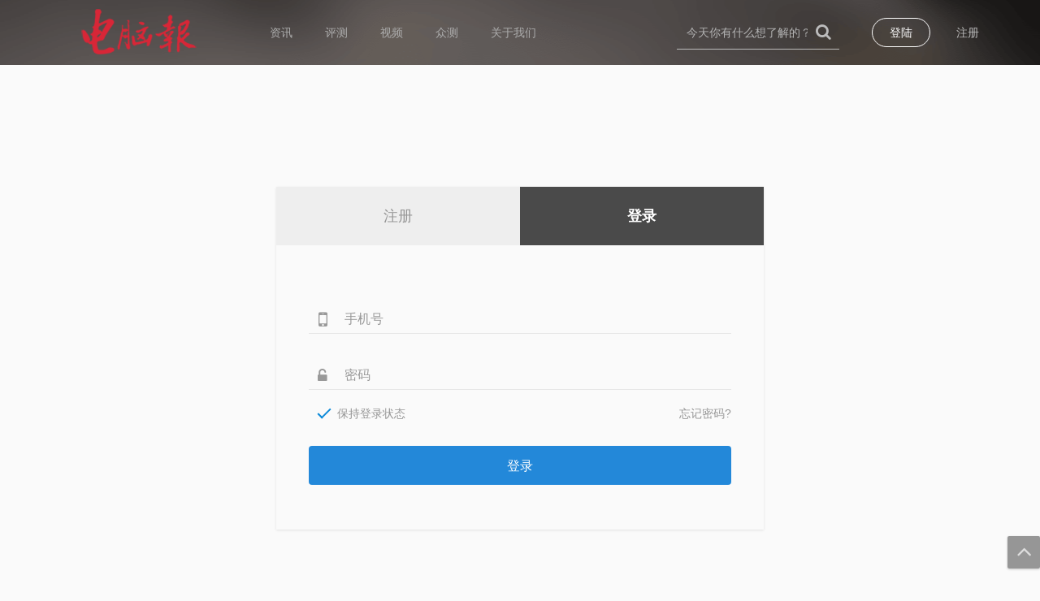

--- FILE ---
content_type: text/html; charset=UTF-8
request_url: http://www.beefix.cn/user/login?back=http%3A%2F%2Fwww.beefix.cn%2Ftest%2F2B89E635-14C2-7334-EFB9-F1A77B071D09
body_size: 4140
content:
<!DOCTYPE html>
<!--[if IE 8]>
<html lang="en" class="ie8 no-js"> <![endif]-->
<!--[if IE 9]>
<html lang="en" class="ie9 no-js"> <![endif]-->
<html lang="en">
<head>
    <meta charset="utf-8"/>
    <title>登录|注册 | 电脑报·蛋黄星球</title>
    <meta http-equiv="X-UA-Compatible" content="IE=edge">
    <meta content="width=device-width, initial-scale=1.0" name="viewport"/>
    <meta http-equiv="Content-type" content="text/html; charset=utf-8">
    <meta content=" " name="description"/>
    <meta content=" " name="keywords"/>
    <meta content="" name="author"/>
    <link href="/css/font-awesome.min.css" rel="stylesheet" type="text/css">
    <link href="/css/loaders.css" rel="stylesheet" type="text/css">
    <link href="/css/bootstrap.min.css" rel="stylesheet" type="text/css">
    <link href="/css/bootstrap-switch.min.css" rel="stylesheet" type="text/css"/>
    <link href="/css/components-md.css" rel="stylesheet" type="text/css"/>
    <link href="/css/all.css" rel="stylesheet" type="text/css"/>
    <link href="/css/share.min.css" rel="stylesheet" type="text/css"/>
    <!--非必需css-->
    <link href="/css/swiper.min.css" rel="stylesheet" type="text/css"/>
    <link rel="shortcut icon" href="/favicon.ico"/>
        <style>
        .maincontent ,.bannerarea{
            width: 1175px;
        }
		.navlist li a {
			padding: 0 20px;
		}
		.navlist li.active a span:after {
			background: #fef12f;
		}
		.navlogo {
			margin-top: 10px;
			height: 60px;
		}
    </style>
</head>
<body class="page-md page-boxed page-header-fixed page-container-bg-solid page-sidebar-closed-hide-logo ">

<!--导航栏-->
<nav class="navbar navbar-default navbar-fixed-top navbar-inverse" role="navigation">
    <div class="container" id="navmenu">
        <div class="navtopleft pull-left">
            <a href="http://www.beefix.cn"><img src="/img/nav_icon_logo_test.png?a=2" class="navlogo"></a>
            <ul class="navlist">
                <li class="">
                    <a href="http://www.beefix.cn/article"><span>资讯</span></a>
                </li>
                <li class="">
                    <a href="http://www.beefix.cn/test"><span>评测</span></a>
                </li>
                <li class="">
                    <a href="http://www.beefix.cn/video"><span>视频</span></a>
                </li>
                <li class="">
                    <a href="http://www.beefix.cn/zc"><span>众测</span></a>
                </li>
                <li class="">
                    <a href="http://www.beefix.cn/aboutUs"><span>关于我们</span></a>
                </li>
                           </ul>
        </div>
        <div class="navtopright pull-right">
                            <div class="tologin pull-right">
                    <a class="btn" href="http://www.beefix.cn/user/register">
                        注册
                    </a>
                    <a class="btn" href="http://www.beefix.cn/user/login?back=http%3A%2F%2Fwww.beefix.cn%2Fuser%2Flogin%3Fback%3Dhttp%253A%252F%252Fwww.beefix.cn%252Ftest%252F2B89E635-14C2-7334-EFB9-F1A77B071D09">
                        登陆
                    </a>
                </div>
                        <form action="/search" method="get"
                  class="search-form search-form-expanded pull-right" id="navsearch" target="_blank">
                <div class="input-group">
                    <input name="keys" type="text" class="form-control" placeholder="今天你有什么想了解的？" maxlength="15"
                           required="" oninvalid="setCustomValidity('请输入搜索关键字')" oninput="setCustomValidity('')">
                    <span class="input-group-btn">
                        <button type="submit" class="btn submit">
                            <i class="fa fa-search"></i>
                        </button>
                    </span>
                </div>
            </form>
        </div>
    </div>
</nav>

    <div class="logindivarea">
        <div class="logindivtop">
            <a class="navbtn btn regshow" href="http://www.beefix.cn/user/register" target="_self">注册</a>
            <a class="navbtn btn active loginshow" href="http://www.beefix.cn/user/login" target="_self">登录</a>
        </div>

        <div class="logincontentarea">
            <!--登陆框-->
            <div id="loginarea" class="loginarea">
                <form class="loginform" action="http://www.beefix.cn/user/login?back=http%3A%2F%2Fwww.beefix.cn%2Ftest%2F2B89E635-14C2-7334-EFB9-F1A77B071D09" method="post">
                    <input type="hidden" name="_token" value="M6L04oO0T679R19dyZstG1n115T0gT9A1ado7AAt">
                    <div class="form-group form-md-line-input form-md-floating-label">
                        <div class="input-group left-addon">
                    <span class="input-group-addon">
                    <i class="fa fa-mobile"></i>
                    </span>
                            <input type="text" class="form-control" name="account" id="login_phone" value="">
                            <label for="login_phone">手机号</label>
                        </div>
                    </div>
                    <div class="form-group form-md-line-input form-md-floating-label">
                        <div class="input-group left-addon">
                            <span class="input-group-addon">
                                <i class="fa fa-unlock-alt" aria-hidden="true"></i>
                            </span>
                            <input type="password" class="form-control" name="password" id="login_password">
                            <label for="login_password">密码</label>
                        </div>
                    </div>
                    <div class="md-checkbox has-info" id="rememberpassword">
                        <input type="checkbox" id="checkbox35" class="md-check" name="remember_me" value="1" checked="">
                        <label for="checkbox35">
                            <span class="inc"></span>
                            <span class="check"></span>
                            <span class="box"></span>
                            保持登录状态 </label>
                        <a class="pull-right forshow" href="http://www.beefix.cn/user/forget" target="_self">忘记密码?</a>
                    </div>
                    <button class="btn blue btn-block" type="submit" id="loginbtn">登录</button>
                </form>
            </div>
        </div>

    </div>

<!--置顶-->
<a title="置顶" id="totop" class="btn" style="display: block;"><i class="fa fa-angle-up" aria-hidden="true"></i></a>
<!--footer-->
<footer>
    <div class="footercontent">
        <div class="footerleft">
            <!--<img src="/img/dnb_r.png" style="height:60px">-->
            <img src="/img/dnb_b.png" style="height:50px;float:left;">
            <img src="/img/nav_icon_logo.png?a=1" style="height:60px">
            <!-- <div class="footerlefcodelist">
                <img src="/specials/cpcw_app_V3.2.1.png?var=0,0,2" class="appqrcode">
                <p>扫码下载电脑报新闻APP</p>
            </div> -->
            <div class="footerlefcodelist">
                <img src="/img/cpcw_code1.png" class="appqrcode" style="width: 97px;height: 97px">
                <p>扫码二维码</p>
                <p>关注电脑报新媒体矩阵</p>
            </div>
        </div>
        <div class="footerright pull-right" style="margin-top: 36px;">
            <div class="footerrightdiv">
                <p class="footertitle">
                    联系方式
                </p>
                <div class="footerrightdivcontent">
                    <p>电话:023-63658868</p>
                    <p>企业推广、产品推广：2304024042（QQ）</p>
                </div>
            </div>
            <div class="footerrightdiv">
                <p class="footertitle">
                    举报方式
                </p>
                <div class="footerrightdivcontent">
                    <p>如果您在本站发现发布、推送、分享、搜索结果、用户信息、评论评价、问答内容存在违法和不良信息，请通过以下方式举报，我们将在48小时之内处理违法或不良信息。</p>
                    <p>举报邮箱：<a style="color: #f3f2f2;" href="/tipoff/show" target="_blank" >huj@cpcw.com</a></p>
                </div>
            </div>
        </div>

        <div class="footermiddle pull-right">
<!--            <div class="footermiddlediv">
                <p class="footertitle">
                    友情链接
                </p>
                <ul class="footerlist">
                    <li>
                        <a target="_blank" href="http://www.icpcw.com">电脑报</a>
                    </li>
                    <li>
                        <a target="_blank" href="http://www.showchin.com">数橙</a>
                    </li>
                </ul>
            </div>-->
<!--            <div class="footermiddlediv">
                <p class="footertitle">
                    合作伙伴
                </p>
                <ul class="footerlist">
                    <li>
                        <a><img src="/img/partner_sogou.png"></a>
                    </li>
                    <li>
                        <a><img src="/img/partner_aly.png"></a>
                    </li>
                    <li>
                        <a><img src="/img/partner_anda.png"></a>
                    </li>
                    <li>
                        <a><img src="/img/partner_dell.png"></a>
                    </li>
                    <li>
                        <a><img src="/img/partner_gigabyte.png"></a>
                    </li>
                    <li>
                        <a><img src="/img/partner_tencent.png"></a>
                    </li>
                    <li>
                        <a><img src="/img/partner_mi.png"></a>
                    </li>
                    <li>
                        <a><img src="/img/partner_oppo.png"></a>
                    </li>
                    <li>
                        <a><img src="/img/partner_asus.png"></a>
                    </li>
                    <li>
                        <a><img src="/img/partner_vivo.png"></a>
                    </li>
                </ul>
            </div>-->
        </div>

    </div>
    <p class="copyright">WWW.CPCW.COM | 2015-2026（<a href="http://beian.miit.gov.cn" target="_blank">渝ICP备10009040号-18</a>）</p>
    <div style="width:300px;margin:0 auto; padding:20px 0;">
            <a target="_blank" href="http://www.beian.gov.cn/portal/registerSystemInfo?recordcode=50010302505352" style="display:inline-block;text-decoration:none;height:20px;line-height:20px;"><img src="/img/bei_an.png" style="float:left;"/><p style="float:left;height:20px;line-height:20px;margin: 0px 0px 0px 5px; color:#ccc;">渝公网安备50010302505352号</p></a>
    </div>
		 
</footer>

<!--[if lt IE 9]>
<script src="js/respond.min.js"></script>
<script src="js/excanvas.min.js"></script>
<![endif]-->
<script src="/js/jquery-2.1.0.min.js" type="text/javascript"></script>
<script src="/js/bootstrap.min.js" type="text/javascript"></script>
<script src="/js/bootstrap-switch.min.js" type="text/javascript"></script>
<!-- END CORE PLUGINS -->
<script src="/js/metronic.js" type="text/javascript"></script>
<script type="text/javascript" src="/js/jquery.mousewheel.js"></script>
<script type="text/javascript" src="/js/jquery.imgZoom.js"></script>
<script type="text/javascript" src="/js/jquery.cookie.js"></script>
<script src="http://www.beefix.cn/plug/layer/layer.js" type="text/javascript"></script>
<script src="http://www.beefix.cn/js/jquery.lazyload.js" type="text/javascript"></script>
<!--非必需js-->
<script type="text/javascript" src="/js/swiper.min.js"></script>
<script src="/js/dexie.min.js"></script>
<script type="text/javascript" src="/js/common.js?var=0.0.2"></script>
<script src="/js/jquery.share.min.js" type="text/javascript"></script>
<script>
    $.ajaxSetup({
        headers: {
            'X-XSRF-TOKEN': $.cookie('XSRF-TOKEN')
        }
    });
    // 置顶按钮显示隐藏
    var getbtn = document.getElementById("totop");
    window.onscroll = function () {
        var scrollTopHeight = document.documentElement.scrollTop || window.pageYOffset || document.body.scrollTop;
        if (scrollTopHeight > 1000) {
            getbtn.style.display = "block";
        } else {
            getbtn.style.display = "none";
        }
    };
    // 置顶
    $("#totop").click(function (e) {
        e.preventDefault();
        $('html, body').animate({
            scrollTop: 0
        }, 500);
        return false;
    });
    // 头像懒加载
    $(".head").lazyload({
        effect: "fadeIn",
        placeholder: 'http://www.beefix.cn/img/image_avatar.png',
    });
    // 封面设置
    $(".cover").lazyload({
        effect: "fadeIn"
    });
    
    </script>
    <script>
        jQuery(document).ready(function () {
            Metronic.init();
            $('#navsearch input').focus(function () {
                $('#navsearch .input-group').css('border-color', '#FFF');
            });
            $('#navsearch input').blur(function () {
                $('#navsearch .input-group').css('border-color', '#bcbcbc');
            });
        });
    </script>
</body>
</html>


--- FILE ---
content_type: text/css
request_url: http://www.beefix.cn/css/loaders.css
body_size: 360
content:
.line-scale > div:nth-child(1) {
  -webkit-animation: line-scale 1s 0.1s infinite cubic-bezier(.2, .68, .18, 1.08);
          animation: line-scale 1s 0.1s infinite cubic-bezier(.2, .68, .18, 1.08); }
.line-scale > div:nth-child(2) {
  -webkit-animation: line-scale 1s 0.2s infinite cubic-bezier(.2, .68, .18, 1.08);
          animation: line-scale 1s 0.2s infinite cubic-bezier(.2, .68, .18, 1.08); }
.line-scale > div:nth-child(3) {
  -webkit-animation: line-scale 1s 0.3s infinite cubic-bezier(.2, .68, .18, 1.08);
          animation: line-scale 1s 0.3s infinite cubic-bezier(.2, .68, .18, 1.08); }
.line-scale > div:nth-child(4) {
  -webkit-animation: line-scale 1s 0.4s infinite cubic-bezier(.2, .68, .18, 1.08);
          animation: line-scale 1s 0.4s infinite cubic-bezier(.2, .68, .18, 1.08); }
.line-scale > div:nth-child(5) {
  -webkit-animation: line-scale 1s 0.5s infinite cubic-bezier(.2, .68, .18, 1.08);
          animation: line-scale 1s 0.5s infinite cubic-bezier(.2, .68, .18, 1.08); }
.line-scale > div {
  background-color: #0d8ad9;
  width: 4px;
  height: 35px;
  border-radius: 2px;
  margin: 2px;
  -webkit-animation-fill-mode: both;
          animation-fill-mode: both;
  display: inline-block; }
@-webkit-keyframes line-scale {
  0% {
    -webkit-transform: scaley(1);
            transform: scaley(1); }

  50% {
    -webkit-transform: scaley(0.4);
            transform: scaley(0.4); }

  100% {
    -webkit-transform: scaley(1);
            transform: scaley(1); } }
@keyframes line-scale {
  0% {
    -webkit-transform: scaley(1);
            transform: scaley(1); }

  50% {
    -webkit-transform: scaley(0.4);
            transform: scaley(0.4); }

  100% {
    -webkit-transform: scaley(1);
            transform: scaley(1); } }

--- FILE ---
content_type: text/css
request_url: http://www.beefix.cn/css/all.css
body_size: 8755
content:
body {
    background: #fafafa;
}

ul {
    margin-bottom: 0;
}

a {
    text-decoration: none !important;
}

a:hover {
    text-decoration: none;
}

.navbar-inverse {
    background: url(../img/navbar_image_bg.png) no-repeat;
    background-position: center;
    background-size: cover;
}

.container {
    width: 1174px;
    display: table;
    margin: 0 auto;
}

.navtopleft {
    height: 80px;
}

.navtopleft img {
    float: left;
    margin-right: 30px;
}

.navlist {
    float: left;
    height: 80px;
    line-height: 80px;
}

.navlist li {
    float: left;
    position: relative;
}

.navlist li a {
    position: relative;
}

.navlist li.active a span {
    position: relative;
}

.navlist li.active a span {
    color: #FFF;
    display: inline-block;
}

.navlist li.active a span:after {
    position: absolute;
    content: '';
    width: 100%;
    height: 4px;
    border-radius: 2px;
    background: #FFF;
    left: 0;
    top: 58px
}

.navupdown {
    position: absolute;
    display: none;
    padding: 10px;
    left: 50%;
    margin-left: -74px;
    top: 65px
}

.navupdownli:hover .navupdown {
    display: block;
}

.navupdownlist {
    width: 128px;
    background: #FFF;
    -webkit-box-shadow: 0 1px 3px rgba(0, 0, 0, .4);
    box-shadow: 0 1px 3px rgba(0, 0, 0, .4);
    border-radius: 4px;
}

.navupdownlist li {
    float: none;
    height: 46px;
}

.navupdownlist li:first-child a {
    border-radius: 4px 4px 0 0;
}

.navupdownlist li:last-child a {
    border-radius: 0 0 4px 4px
}

.navlist li a {
    color: #adadad;
    display: block;
    height: 80px;
    padding: 0 40px;
}

.navlist li a:hover {
    color: #ddd
}

.navlist li.active a:hover {
    color: #FFF;
    cursor: default;
}

.navupdownlist li a {
    display: block;
    height: 46px;
    line-height: 46px;
    width: 128px;
    padding: 0;
    border-bottom: 2px solid #e6e6e6;
    text-align: center;
    color: #4f4f4f;
    position: relative;
}

.navupdownlist li a:hover {
    color: #FFF;
    background: #a69b97;
}

.navupdownlist li:last-child a {
    border-bottom: none;
    height: 44px;
}

.navupdownlist li:last-child {
    height: 44px;
}

.navlist li.active .navupdownlist a:hover {
    cursor: pointer;
}

#navsearch {
    height: 54px;
    margin-top: 20px;
}

#navsearch .input-group {
    border-bottom: 1px solid #bcbcbc;
}

#navsearch input {
    background: none;
    border: none;
    outline: none;
    height: 40px;
    color: #FFF;
    padding-right: 0;
}

#navsearch button {
    height: 40px;
    width: 40px;
    background: none;
}

#navsearch button i {
    color: #bcbcbc;
    font-size: 20px;
}

#navsearch button:hover i {
    color: #fff;
}

.navmessage {
    width: 40px;
    height: 80px;
    padding: 15px 5px;
    margin: 0 35px;
    position: relative;
}

.topuser:hover .navupdown {
    display: block;
}

.navmessage a {
    display: block;
    width: 30px;
    height: 50px;
    line-height: 50px;
    text-align: center;
    position: relative;
}

.navmessage a span {
    position: absolute;
    /*display: inline-block;*/
    min-width: 18px;
    height: 18px;
    font-size: 10px;
    color: #FFF;
    padding: 0 5px;
    background: #2388d9;
    border-radius: 9px;
    top: 7px;
    left: 20px;
    line-height: 18px;
    text-align: center;
}

.navmessage a i.fa-bell-o {
    font-size: 24px;
    position: relative;
    top: 4px;
    color: #ddd
}

.navmessage a:hover i {
    color: #FFF
}

.navmessage .navupdown a span {
    position: absolute;
    left: 50%;
    top: 16px;
    margin-left: 20px;
    border-radius: 2px;
    height: 15px;
    line-height: 16px;
}

.topuser {
    width: 50px;
    height: 80px;
    padding: 15px 0;
    position: relative;
}

.topuser img {
    width: 50px;
    cursor: pointer;
    border-radius: 100%;
}

.tologin {
    height: 80px;
    padding: 22px 0;
    margin-left: 40px;
}

.tologin a {
    float: right;
    display: block;
    width: 72px;
    height: 36px;
    text-align: center;
    box-sizing: border-box;
    line-height: 36px;
    color: #bcbcbc;
    margin-left: 10px;
    padding: 0;
}

.tologin a:hover {
    color: #FFF;
}

.tologin a:last-child {
    border: 1px solid #FFF;
    border-radius: 18px;
    line-height: 34px;
    margin-left: 0;
    color: #FFF;
}

.tologin a:last-child:hover {
    border-color: #FFF;
    color: #333;
    background: #FFF;
}

.maincontent {
    width: 1174px;
    margin: 100px auto;
}

.bannerarea {
    height: 404px;
}

.maintitle {
    color: #bcbcbc;
    font-size: 40px;
    margin: 30px 0;
}

.maintitle span {
    font-size: 20px;
}

.indextopiclist {
    display: table;
    border-bottom: 1px dashed #bcbcbc;
    padding-bottom: 40px;
}

.indextopiclist li {
    width: 278.5px;
    float: left;
    margin-right: 20px;
    padding-bottom: 20px;
    transition: .5s;
}

.indextopiclist li:hover {
    -webkit-box-shadow: 0 0 80px rgba(0, 0, 0, 0.1);
    box-shadow: 0 0 80px rgba(0, 0, 0, 0.15);
    -webkit-transform: translate3d(0, 1px, -2px);
    transform: translate3d(0, 1px, -2px);
    background: #FFF;
}

.indextopiclist li .articlecover {
    width: 278.5px;
    height: 130px;
    overflow: hidden;
    margin-bottom: 15px;
    position: relative;
    background-image: url(http://beefix.img-cn-hangzhou.aliyuncs.com/resource/images/cpcwcover.png@!cover_img_v2);
    background-size: 100%;
}

.indextopiclist li .articlecover img {
    width: 100%;
    top: 50%;
    position: absolute;
    -webkit-transform: translate(0, -50%);
    transform: translate(0, -50%);
}

.indextopiclist li:last-child {
    margin-right: 0;
}

.indextopiclist li p {
    overflow: hidden;
    padding: 0 22px;
    text-overflow: ellipsis;
    display: -webkit-box;
    white-space: normal !important;
    word-wrap: break-word;
    -webkit-line-clamp: 2;
    -webkit-box-orient: vertical;
    margin-bottom: 0;
    color: #333;
    font-size: 18px;
    height: 50px;
}

.indexarticlelist {
    display: table;
    margin: 60px 0;

}

.indexarticlelist li {
    width: 278.5px;
    float: left;
    margin-right: 20px;
    padding-bottom: 20px;
    transition: .5s;
    margin-bottom: 30px;
}

.indexarticlelist li:nth-child(4n) {
    margin-right: 0;
}

.indexarticlelist li:hover {
    -webkit-box-shadow: 0 0 80px rgba(0, 0, 0, 0.1);
    box-shadow: 0 0 80px rgba(0, 0, 0, 0.15);
    -webkit-transform: translate3d(0, 1px, -2px);
    transform: translate3d(0, 1px, -2px);
    background: #FFF;
}

.articlelistcontent {
    padding: 20px 22px 0;
}

.indexarticlelist li .articlecover {
    width: 278.5px;
    height: 156px;
    overflow: hidden;
}

.indexarticlelist li .articlecover img {
    width: 100%;
    height: 100%;
    background-image: url(http://beefix.img-cn-hangzhou.aliyuncs.com/resource/images/cpcwcover.png@!cover_img_v2);
    background-size: 100%;
}

.articleuser {
    padding: 20px 22px;
    height: 66px;
    box-sizing: border-box;
    border-bottom: 2px solid #f7f7f7;
}

.articleuser img {
    float: left;
    width: 26px;
    margin-right: 5px;
    border-radius: 100%;
}

.articleuserright {
    height: 26px;
    line-height: 26px;
}

.articleuserright a {
    color: #4a4a4a;
    font-size: 12px;
    margin-right: 3px;
}

.articleuserright span {
    font-size: 12px;
    color: #999;
    margin-left: 3px;
}

.articletitele {
    overflow: hidden;
    text-overflow: ellipsis;
    display: -webkit-box;
    white-space: normal !important;
    word-wrap: break-word;
    -webkit-line-clamp: 2;
    -webkit-box-orient: vertical;
    color: #333;
    font-size: 16px;
    height: 46px;
    font-weight: bold;
    margin-bottom: 10px;
}

.articlesummary {
    overflow: hidden;
    text-overflow: ellipsis;
    display: -webkit-box;
    white-space: normal !important;
    word-wrap: break-word;
    -webkit-line-clamp: 2;
    -webkit-box-orient: vertical;
    color: #959595;
    height: 36px;
    margin-bottom: 20px;
}

.articlelistbottom span {
    margin-right: 10px;
    font-size: 12px;
    color: #a2a2a2;
}

.communitylist li .articlelistbottom {
    margin-top: 30px;
}

.articlelistbottom span i {
    margin-right: 3px;
}

.articlelistbottom span i.fa-heart-o {
    position: relative;
    top: 1px
}

.articlelistbottom span.pull-right {
    margin-right: 0;
    width: auto;
    padding: 0 10px;
    height: 22px;
    border: 1px solid #a2a2a2;
    line-height: 20px;
    border-radius: 11px;
    text-align: center;
}

#morebtn {
    width: 146px;
    height: 46px;
    border-radius: 23px;
    padding: 0;
    line-height: 44px;
    color: #a2a2a2;
    border: 1px solid #a2a2a2;
    background: none;
}

#morebtn:hover {
    background: #ddd;
    border-color: #ddd;
    color: #fff
}

footer {
    width: 100%;
    padding: 50px 0 20px;
    background: #9f9592;
    min-width: 1234px;
}

.footercontent {
    width: 1174px;
    margin: 0 auto;
    display: table;
}

.footerleft {
    float: left;
}

.footerleft img {
    display: block;
}

.appqrcode {
    margin: 30px 0 15px;
}

.footerleft p {
    margin-bottom: 3px;
    color: #f0efef
}

.copyright {
    text-align: center;
    color: #ccc;
    font-size: 12px;
    margin-top: 50px;
    margin-bottom: 0;
}

.copyright a {
    color: #ddd;
}

#leftbanner {
    width: 720px;
    height: 404px;
    float: left;
}

#rightbanner {
    width: 454px;
    height: 404px;
    float: left;
}

.swiper-slide {
    text-align: left;
    font-size: 18px;
    background: #fff;
    display: -webkit-box;
    display: -ms-flexbox;
    display: -webkit-flex;
    display: flex;
    -webkit-box-pack: center;
    -ms-flex-pack: center;
    -webkit-justify-content: center;
    justify-content: center;
    -webkit-box-align: center;
    -ms-flex-align: center;
    -webkit-align-items: center;
    align-items: center;
}

.swiper-slide img {
    width: 100%;
}

.bannerarea {
    width: 1174px;
    margin: 100px auto 40px;
    display: table;
}

.swiper-slide {
    overflow: hidden;
    position: relative;
}

.bannerarticle {
    position: absolute;
    width: 100%;
    height: 100%;
    background: rgba(0, 0, 0, .3);
}

.bannerarticle div {
    position: absolute;
    left: 100px;
    bottom: 50px;
    width: 465px;
    height: auto;
}

.bannerarticletitle {
    color: #FFF;
    overflow: hidden;
    text-overflow: ellipsis;
    display: -webkit-box;
    white-space: normal !important;
    word-wrap: break-word;
    -webkit-line-clamp: 2;
    -webkit-box-orient: vertical;
    margin-bottom: 0;
    font-size: 18px;
    max-height: 52px;
}

.bannerarticlecontent {
    color: #eee;
    overflow: hidden;
    text-overflow: ellipsis;
    display: -webkit-box;
    white-space: normal !important;
    word-wrap: break-word;
    -webkit-line-clamp: 3;
    -webkit-box-orient: vertical;
    margin-bottom: 0;
    font-size: 14px;
    margin-top: 20px;
    max-height: 58px;
    text-align: left;
}

.bannerrightarticle {
    position: absolute;
    width: 100%;
    height: 100%;
    padding-top: 140px;
}

.bannerrightarticle div {
    padding-left: 30px;
    padding-right: 200px;
    height: 70px;
    background: -webkit-gradient(linear, 0 0, 0 bottom, from(transparent), to(#333333));
    background: -webkit-linear-gradient(transparent, #333333);
    background: -moz-linear-gradient(transparent, #333333);
    background: -ms-linear-gradient(transparent, #333333);
    background: -o-linear-gradient(transparent, #333333);
    background: linear-gradient(transparent, #333333);
    -pie-background: linear-gradient(transparent, #333333);
}

#totop {
    position: fixed;
    left: 50%;
    margin-left: 600px;
    bottom: 20px;
    border-radius: 2px;
    width: 40px;
    height: 40px;
    background-color: #666;
    background-color: rgba(0, 0, 0, .4);
    cursor: pointer;
    box-shadow: 0 1px 3px rgba(0, 0, 0, .2);
    color: #ddd;
    text-align: center;
    line-height: 36px;
    padding: 6px 0 0 0;
    display: none;
}

#totop i {
    font-size: 30px;
}

#totop:hover {
    color: #FFF
}

.logindivarea {
    width: 600px;
    margin: 230px auto 150px;
    -webkit-box-shadow: 0 1px 3px rgba(0, 0, 0, .1);
    box-shadow: 0 1px 3px rgba(0, 0, 0, .1);
    overflow: hidden;
}

.logindivtop a {
    height: 72px;
    width: 300px;
    display: block;
    float: left;
    border-radius: 0;
    font-size: 18px;
    background: #eeeeee;
    color: #959595;
    padding: 0;
    line-height: 72px;

}

.logindivtop a.active {
    background: #4a4a4a;
    color: #FFF;
    box-shadow: none;
    font-weight: bold;
}

.logincontentarea {
    display: table;
    padding: 55px 0;
}

.logincontentleft {
    float: left;
    padding: 75px 64px;
    width: 365px;
    box-sizing: border-box;
    border-right: 1px solid #bcbcbc;
}

.logincontentleft p {
    font-size: 16px;
    color: #4b4b4b;
    text-align: center;
    margin-bottom: 30px;
}

.loginlist li {
    float: left;
    margin-right: 40px;
}

.loginlist li:last-child {
    margin-right: 0;
}

.loginlist li img {
    width: 52px;
    height: 52px;
}

.loginarea {
    width: 600px;
    padding: 0 40px;
}

#rememberpassword {
    margin-top: 20px;
}

#rememberpassword label {
    margin-left: 5px;
    margin-bottom: 0;
}

.md-checkbox label > .check {
    left: 15px;
    top: -1px;
    width: 8px;
    height: 16px;
}

.md-checkbox label > span {
    left: 5px;
}

.md-checkbox label > span.inc {
    left: 10px;
    top: 1px;
    height: 17px;
    width: 17px;
}

.md-checkbox.has-info label, #rememberpassword a {
    color: #959595
}

.md-checkbox.has-info label > .box {
    border-color: #959595;
    height: 17px;
    width: 17px;
    top: 1px;
    left: 10px;
}

.form-group.form-md-line-input .input-group .input-group-addon {
    width: 34px;
    padding: 0;
    height: 34px;
    min-width: 34px;
    text-align: center;
}

.form-group.form-md-line-input .input-group {
    width: 100%;
}

.input-group .input-group-addon > i {
    font-size: 18px;
    position: relative;
    top: 1px
}

.input-group .input-group-addon > i.fa-mobile {
    font-size: 25px;
    top: 2px
}

.input-group .input-group-addon > i.fa-shield {
    top: 0;
}

#loginbtn, #regbtn, #forbtn {
    height: 48px;
    font-size: 16px;
    margin-top: 30px;
}

.form-group.form-md-line-input.form-md-floating-label .input-group.left-addon label {
    padding-left: 44px;
}

.loginform .form-group.form-md-line-input .form-control {
    padding-left: 10px;
}

.code_btn {
    position: absolute;
    right: 0;
    z-index: 999;
    color: #2388d9;
    background: none;
    border-radius: 0;
    height: 24px;
    line-height: 25px;
    font-size: 16px;
    top: 4px;
    width: 106px;
    padding: 0 5px 0 20px;
    border-left: 1px solid #bcbcbc;
}

.code_btnactive {
    color: #959595;
}

.regrule {
    margin-top: 20px;
    text-align: center;
}

.regrule p {
    margin-bottom: 3px;
    color: #acacac
}

.regrule p a {
    color: #2388d9
}

#regarea .logincontentleft {
    padding: 125px 64px;
}

#forarea .logincontentleft {
    padding: 95px 64px;
}

.footermiddle {
    width: 210px;
}

.footermiddlediv {
    width: 210px;
    display: table;
    min-height: 100px;
}

.footertitle {
    float: left;
    color: #FFF;
    margin-right: 20px;
}

.footerlist {
    width: 134px;
    float: left;
}

.footerlist li {
    margin-right: 20px;
    float: left;
    width: 57px;
    height: 19px;
    margin-bottom: 15px;
}

.footerlist li:nth-child(2n) {
    margin-right: 0;
}

.footerlist li a {
    font-size: 12px;
    display: inline-block;
    color: #f3f2f2;
    opacity: .8;
    position: relative;
    top: -0.5px;
}

.footerlist li a:hover {
    opacity: 1;
}

.footerlist li a img {
    width: 54px;
}

.footerright {
    width: 330px;
    margin-left: 100px;
}

.footerrightdivcontent {
    float: left;
    display: table;
    width: 254px;
    min-height: 100px;
}

.footerrightdivcontent p {
    font-size: 12px;
    color: #f3f2f2;
    position: relative;
    top: 1px;
    line-height: 1.5;
}

.footerreport {
    text-decoration: none;
    padding: 5px 10px;
    font-size: 12px;
}

.articledetailtop {
    width: 1234px;
    height: 450px;
    margin: 80px auto 0;
    overflow: hidden;
    position: relative;
}

.articledetailtop .articleimgcover {
    width: 100%;
    top: 50%;
    position: absolute;
    -webkit-transform: translate(0, -50%);
    transform: translate(0, -50%);
}

.articledetailcover {
    position: absolute;
    width: 100%;
    height: 100%;
    background: -webkit-gradient(linear, 0 0, 0 bottom, from(transparent), to(#333333));
    background: -webkit-linear-gradient(transparent, #333333);
    background: -moz-linear-gradient(transparent, #333333);
    background: -ms-linear-gradient(transparent, #333333);
    background: -o-linear-gradient(transparent, #333333);
    background: linear-gradient(transparent, #333333);
    -pie-background: linear-gradient(transparent, #333333);
}

.articledetailcovercontent {
    position: absolute;
    z-index: 999;
    width: 1174px;
    bottom: 0;
    left: 30px;
    padding-bottom: 30px;
}

.articledetailtitele {
    font-size: 30px;
    color: #FFF;
    margin-bottom: 20px;
}

.articledetailtopbottom {
    height: 44px;
}

.articledetailtopbottom img {
    float: left;
    width: 44px;
    border-radius: 100%;
    margin-right: 20px;
}

.articledetailuser {
    float: left;
    height: 44px;
    width: 580px;
}

.articledetailuser p a {
    color: #FFF;
}

.articledetailuser p {
    font-size: 16px;
    margin-bottom: 5px;
    overflow: hidden;
    height: 20px;
    text-overflow: ellipsis;
    display: -webkit-box;
    white-space: normal !important;
    word-wrap: break-word;
    -webkit-line-clamp: 1;
    -webkit-box-orient: vertical;
}

.articledetailuser p:last-child {
    font-size: 14px;
    color: #f7f7f7;
    margin-bottom: 0;
}

.articledetailtopbottom .pull-right span {
    color: #EEE;
    display: inline-block;
    line-height: 44px;
    margin-left: 20px;
}

.articledetailtopbottom .pull-right span i {
    margin-right: 5px;
}

.articledetailtopbottom .pull-right b {
    color: #ccc;
    margin-left: 30px;
    margin-right: 20px;
    position: relative;
    top: -1px
}

.articledetailcontent {
    width: 1174px;
    margin: 0 auto 70px;
}

.articledetailcontent img {
    display: block;
    margin: 10px auto;
    max-width: 100%;
}

.articlelikebtn {
    text-align: center;
    padding: 70px 0 50px;
}

.articlelikebtn button {
    width: 146px;
    height: 46px;
    border-radius: 23px;
    padding: 0;
    line-height: 44px;
    color: #a2a2a2;
    border: 1px solid #bcbcbc;
    background: none;
    margin-bottom: 20px;
}

.articlelikebtn button i.fa-heart-o {
    margin-right: 10px;
    font-size: 24px;
    position: relative;
    top: 3px
}

.articlelikebtn button i.fa-heart {
    margin-right: 10px;
    font-size: 24px;
    position: relative;
    color: #2388d9;
    top: 3px
}

.articlelikebtn ul {
    display: table;
    margin: 0 auto;
}

.articlelikebtn ul li {
    float: left;
}

.articlelikebtn ul li.more {
    position: relative;
    bottom: -10px;
    color: #959595;
}

.articlelikebtn ul li img {
    float: left;
    width: 30px;
    margin-right: 5px;
    border-radius: 100%;
}

.articlesharearea ul {
    height: 40px;
    display: inline-block;
}

.articlesharearea ul li {
    line-height: 40px;
    color: #959595;
    float: left;
    margin-right: 10px;
}

.articlesharearea ul li a {
    margin-right: 20px;
    display: inline-block;
    width: 40px;
    height: 40px;
    border-radius: 100%;
    border: 1px solid #959595;
}

.articlesharearea button {
    width: 150px;
    height: 40px;
    border-radius: 23px;
    padding: 0;
    line-height: 38px;
    color: #a2a2a2;
    border: 1px solid #bcbcbc;
    background: none;
}

.articlesharearea button i.fa-star-o {
    margin-right: 10px;
    font-size: 24px;
    position: relative;
    top: 3px
}

.articlesharearea button i.fa-star {
    margin-right: 10px;
    font-size: 24px;
    color: #2388d9;
    position: relative;
    top: 3px
}

.articlecomment {
    display: table;
    margin-top: 20px;
}

.articlecommentdiv {
    width: 800px;
}

.articlrecommend {
    width: 334px;
    margin-left: 40px;
}

.articlecomment .maintitle {
    font-size: 16px;
    font-weight: bold;
    color: #4a4a4a;
    margin-bottom: 25px;
}

.articlrecommend ul li {
    margin-bottom: 20px;
    width: 334px;
    height: 187px;
    overflow: hidden;
    transition: .5s;
    position: relative;
}

.articlrecommend ul li:last-child {
    margin-bottom: 0;
}

.articlrecommend ul li:hover {
    -webkit-box-shadow: 0 0 80px rgba(0, 0, 0, 0.1);
    box-shadow: 0 0 80px rgba(0, 0, 0, 0.15);
    -webkit-transform: translate3d(0, 1px, -2px);
    transform: translate3d(0, 1px, -2px);
}

.articlrecommend ul li img {
    width: 100%;
}

.articlrecommend ul li div {
    position: absolute;
    width: 100%;
    height: 100%;
    background: -webkit-gradient(linear, 0 0, 0 bottom, from(transparent), to(#333333));
    background: -webkit-linear-gradient(transparent, #333333);
    background: -moz-linear-gradient(transparent, #333333);
    background: -ms-linear-gradient(transparent, #333333);
    background: -o-linear-gradient(transparent, #333333);
    background: linear-gradient(transparent, #333333);
    -pie-background: linear-gradient(transparent, #333333);
    left: 0;
    top: 0;
    padding: 15px;
}

.articlrecommend ul li .articlrecommendcover {
    position: absolute;
    width: 100%;
    height: 100%;
    background: -webkit-gradient(linear, 0 0, 0 bottom, from(transparent), to(#333333));
    background: -webkit-linear-gradient(transparent, #333333);
    background: -moz-linear-gradient(transparent, #333333);
    background: -ms-linear-gradient(transparent, #333333);
    background: -o-linear-gradient(transparent, #333333);
    background: linear-gradient(transparent, #333333);
    -pie-background: linear-gradient(transparent, #333333);
    left: 0;
    top: 0;
    padding: 15px;
}

.articlrecommend ul li .articlrecommendtitle {
    position: absolute;
    width: 100%;
    padding: 0 15px;
    display: block;
    left: 0;
    bottom: 15px;
    color: #FFF;
    font-size: 16px;
    font-weight: bold;
    overflow: hidden;
    text-overflow: ellipsis;
    display: -webkit-box;
    white-space: normal !important;
    word-wrap: break-word;
    -webkit-line-clamp: 2;
    -webkit-box-orient: vertical;
    max-height: 46px;
}

.evaluatingindextopiclist li p {
    font-size: 16px;
    height: 44px;
}

.commentinputarea {

}

.commentlist li {
    margin-bottom: 20px;
    display: table;
}

.commentlist li:last-child ul li:last-child .commentlistright {
    border: none;
}

.commentlisthead {
    float: left;
    width: 40px;
    margin-right: 15px;
}

.evaluatingdetailecontent .commentlisthead img, .articledetailcontent .commentlisthead img {
    width: 40px;
    border-radius: 100%;
    margin-top: 0;
}

.commentlistright {
    float: left;
    /*display: table;*/
    width: 745px;
    padding-bottom: 30px;
    border-bottom: 1px dashed #bcbcbc;
}

.commentlistrighttop {
    height: 40px;
    margin-bottom: 10px;
    line-height: 40px;
}

.commentlistrighttop a {
    color: #626262;
    margin-right: 10px;
}

.commentlistrighttop span {
    color: #959595;
    font-size: 12px;
    position: relative;
    top: -1px;
    margin-right: 10px;
}

.commentlistrighttop a.pull-right {
    color: #959595;
    font-size: 12px;
    position: relative;
    top: -0.5px;
    margin-right: 0;
}

.commentrightcontent {
    line-height: 1.5;
    margin-bottom: 20px;
}

.shortcommentrightcontent {
    overflow: hidden;
    text-overflow: ellipsis;
    display: -webkit-box;
    white-space: normal !important;
    word-wrap: break-word;
    -webkit-line-clamp: 3;
    -webkit-box-orient: vertical;
    color: #333;
    max-height: 71px;
}

.conmmentlistbottom {
    height: 20px;
}

.conmmentlistbottom a {
    color: #2388d9;
}

.conmmentlistbottom a.active {
    color: #959595
}

.conmmentlistbottom a span {
    color: #959595;
}

.conmmentlistbottom a.pull-right {
    margin-left: 20px;
}

.commentlistrightinputarea {
    width: 745px;
    height: 85px;
}

.commentlistrightinputarea textarea {
    width: 745px;
    display: inline-block;
    box-sizing: border-box;
    background-color: #f4f5f7;
    border: none;
    overflow: auto;
    color: #333;
    height: 85px;
    transition: 0s;
    padding: 5px 10px;
    resize: none;
    line-height: normal;
    outline: none;
}

::-webkit-input-placeholder { /* WebKit browsers */
    color: #959595;
}

:-moz-placeholder { /* Mozilla Firefox 4 to 18 */
    color: #959595;
}

::-moz-placeholder { /* Mozilla Firefox 19+ */
    color: #959595;
}

:-ms-input-placeholder { /* Internet Explorer 10+ */
    color: #959595;
}

.commentlistright textarea:focus {
    background: #f1f1f1;

}

.commentlistright button {
    margin-top: 20px;
    border-radius: 0;
    padding: 9px 25px 8px;
}

.wordtips {
    display: inline-block;
    height: 34px;
    line-height: 34px;
    margin-top: 20px;
    color: #bcbcbc
}

.hideall {
    display: none;
}

.articlecomment hr {
    border-top: 2px solid #dbdbdb;
}

.commentreplylist {
    width: 745px;
    margin-top: 20px;
}

.commentreplylist li:last-child {
    border-bottom: none;
    margin-bottom: 0;
}

.commentreplylist li:last-child .commentlistright {
    border-bottom: none;
    margin-bottom: 0;
}

.commentlist li:last-child .commentlistright {
    border-bottom: none;
    padding-bottom: 0;
}

.commentlist li:last-child .commentreplylist li .commentlistright {
    border-bottom: 1px dashed #bdbdbd;
}

.commentreplylist li.commentreplylistbg {
    background: #eee;
    padding: 20px;
    margin-bottom: 20px;
}

.commentreplylist li.commentreplylistbg .commentlistright {
    width: 630px;
}

.commentreplylist li:last-child.commentlistbg {
    margin-bottom: 20px;
}

.commentreplylist .commentlistright, .replyarea .commentlistright, .replyarea textarea, .replyarea .commentlistrightinputarea {
    width: 690px;
}

.secondreplyarea .commentlistright, .secondreplyarea textarea, .secondreplyarea .commentlistrightinputarea {
    width: 635px;
}

.replyarea .commentlistright, .secondreplyarea .commentlistright {
    border-bottom: none;
    padding-bottom: 0;
}

.morereply a {
    color: #2388d9
}

.replyarea, .secondreplyarea {
    display: none;
    padding-top: 20px;
}

.replyarea .commentlistright {
    margin-bottom: 20px;
}

#evaluatingbanner {
    width: 1174px;
    height: 480px;
}

#evaluatingbanner .bannerarticle {
    padding: 0;
}

#evaluatingbanner .bannerarticle .bannerarticletitle {
    width: 640px;
    margin: 210px auto 0;
    font-size: 26px;
    height: 74px;
    max-height: 74px;
    text-align: center;
}

.swiper-button-next, .swiper-button-prev {
    background: rgba(0, 0, 0, .2);
    border-radius: 100%;
    text-align: center;
    color: #b3b4b4;
    transition: .5s;
}

.swiper-button-next i.fa-angle-right, .swiper-button-prev i.fa-angle-left {
    font-size: 36px;
    line-height: 64px;
    position: relative;
}

.swiper-button-next i.fa-angle-right {
    left: 2px;
}

.swiper-button-prev i.fa-angle-left {
    right: 2px;
}

.swiper-button-next {
    right: 40px;
}

.swiper-button-prev {
    left: 40px
}

.swiper-button-next:hover, .swiper-button-prev:hover {
    color: #FFF;
    background: rgba(0, 0, 0, .4);
}

.evaluatingcontent {
    display: table;
}

.evaluatingcontentleft {
    float: left;
    width: 876px;
    margin-right: 20px;
}

.evaluatingcontentleft .indexarticlelist li:nth-child(4n) {
    margin-right: 20px;
}

.evaluatingcontentleft .indexarticlelist li:nth-child(3n) {
    margin-right: 0;
}

.evaluatingcontentlefttitle {
    text-align: center;
    font-size: 18px;
    font-weight: bold;
    color: #4a4a4a;
    margin-top: 30px;
    position: relative;
}

.evaluatingcontentlefttitle:after {
    position: absolute;
    content: '';
    width: 114px;
    height: 2px;
    background: #4a4a4a;
    top: 30px;
    left: 50%;
    margin-left: -57px;
}

.evaluatingcontent .indexarticlelist {
    margin-top: 40px;
}

.evaluatingcontentright {
    float: left;
    width: 278px;
}

.evaluatingcontentright .articlrecommend {
    margin-left: 0;
    width: 278px;
}

.evaluatingcontentright .articlrecommend ul li {
    width: 278px;
    height: 156px;
}

.evaluatingcontentrighttitle {
    color: #959595;
    font-size: 18px;
    text-align: center;
    margin-bottom: 25px;
}

.evaluatingcontentrighttitle b {
    font-size: 50px;
    color: #ccc
}

.evaluatingcontentrighttitle span {
    font-size: 26px;
    font-weight: bold;
    margin-right: 25px;
    color: #ccc
}

.evaluatingdetailetitle {
    font-size: 30px;
    font-weight: bold;
    line-height: 1.5;
    margin-bottom: 20px;
    text-align: center;
}

.evaluatingdetailetime {
    text-align: center;
    margin-bottom: 50px;
    font-size: 13px;
    color: #595959
}

.evaluatingdetailetime span {
    margin-left: 10px;
}

.evaluatingrightarea {
    width: 334px;
    float: left;
    margin-left: 40px;
}

.evaluatingrightarea .maintitle {
    color: #959595;
    margin-bottom: 10px;
}

.evaluatingrightuser {
    text-align: center;
    padding: 0 15px;
}

.evaluatingrightuser img {
    width: 80px;
    border-radius: 100%;
}

.evaluatingrightuser .username {
    font-size: 16px;
    font-weight: bold;
    margin-top: 15px;
}

.evaluatingrightuser .btn {
    width: 94px;
    height: 40px;
    border-radius: 20px;
    padding: 0;
    transition: .5s;
}

.evaluatingrightuser a.chat {
    background: none;
    color: #2388d9;
    border: 1px solid #2388d9;
    line-height: 38px;
    margin-left: 20px;
}

.evaluatingrightuser .already {
    color: #2388d9;
    background: #E4F3FE;
}

.evaluatingrightuser .btn:hover {
    -webkit-box-shadow: 0 5px 15px rgba(35, 136, 217, 0.5);
    box-shadow: 0 5px 15px rgba(35, 136, 217, 0.5);
    -webkit-transform: translate3d(0, 1px, -2px);
    transform: translate3d(0, 1px, -2px);
}

.videoright .articlrecommend ul li .articlrecommendcover {
    background: rgba(0, 0, 0, .3);
    text-align: center;
}

.videoright .articlrecommend ul li .articlrecommendcover i {
    font-size: 36px;
    color: #FFF;
    opacity: .8;
    margin-top: 58px;
    /*position: absolute;*/
    /*top: 50%;*/
    /*margin-top: -15px;*/
}

.videoright .articlrecommend ul li .articlrecommendcover p {
    position: absolute;
    right: 15px;
    color: #ddd;
    font-size: 12px;
    bottom: 0;
}

.videoleft .evaluatingcontentlefttitle {
    padding-bottom: 25px;
}

.videoleft .evaluatingcontentlefttitle:after {
    background: none;
}

.swiper-slide-next {
    width: 700px;
}

.videobanner {
    width: 1440px;
    margin: 110px auto 20px;
}

.vidobannerarea {
    width: 1440px;
    height: 480px;
    overflow: hidden;
}

#vidobanner {
    width: 3060px;
    height: 480px;
    position: relative;
    left: -810px;
}

#vidobanner .swiper-slide {
    height: 480px;
}

#vidobanner .swiper-button-next {
    right: 850px;
}

#vidobanner .swiper-button-prev {
    left: 850px;
}

#vidobanner .bannerarticle {
    padding: 0;
    background: -webkit-gradient(linear, 0 0, 0 bottom, from(transparent), to(#444444));
    background: -webkit-linear-gradient(transparent, #444444);
    background: -moz-linear-gradient(transparent, #444444);
    background: -ms-linear-gradient(transparent, #444444);
    background: -o-linear-gradient(transparent, #444444);
    background: linear-gradient(transparent, #444444);
    -pie-background: linear-gradient(transparent, #444444);
}

#vidobanner .bannerarticle div {
    width: 620px;
    position: absolute;
    left: 50%;
    margin-left: -310px;
    bottom: 60px;
    height: 74px;
}

#vidobanner i.centerplayicon {
    font-size: 80px;
    position: absolute;
    top: 50%;
    left: 50%;
    margin-left: -30px;
    color: #FFF;
    opacity: .8;
}

#vidobanner .bannerarticletitle {
    text-align: center;
    font-size: 30px;
    max-height: 84px;
}

#vidobanne .bannerarticle:hover i.centerplayicon {
    opacity: 1;
}

.videolist li {
    margin-bottom: 30px;
}

.videolist li .articlecover {
    width: 278.5px;
    height: 156px;
    float: left;
    margin-right: 20px;
    overflow: hidden;
    position: relative;
}

.videolist li .articlecover img {
    width: 100%;
}

.articlecoverdiv {
    position: absolute;
    width: 100%;
    height: 100%;
    background: rgba(0, 0, 0, .3);
    top: 0;
    left: 0;
    text-align: center;
}

.articlecoverdiv i.fa-play-circle {
    font-size: 36px;
    color: #FFF;
    opacity: .8;
    margin-top: 70px;
}

.articlecoverdiv p {
    position: absolute;
    right: 15px;
    color: #ddd;
    font-size: 12px;
    bottom: 0;
}

.videolist li {
    display: table;
    padding-right: 20px;
    transition: .5s;
}

.videolist li:hover {
    -webkit-box-shadow: 0 0 80px rgba(0, 0, 0, 0.1);
    box-shadow: 0 0 80px rgba(0, 0, 0, 0.15);
    -webkit-transform: translate3d(0, 1px, -2px);
    transform: translate3d(0, 1px, -2px);
    background: #FFF;
}

.videolist li .articlelistcontent {
    width: 557px;
    padding: 18px 0;
    float: left;
}

.videolist li .articletitele {
    -webkit-line-clamp: 1;
    height: 25px;
}

.videolist li .articlesummary {
    -webkit-line-clamp: 2;
    height: 38px;
    color: #4a4a4a
}

.videolist li .articleuser {
    padding: 0;
    height: 26px;
    border-bottom: none;
}

.videolist li .articleuserright {
    width: 100px;
    float: left;
}

.videolist li .articlelistbottom {
    width: auto;
    line-height: 26px;
}

.videolisttime {
    display: inline-block;
    position: relative;
    height: 18px;
    padding-right: 20px;
}

.videolisttime:after {
    position: absolute;
    width: 1px;
    height: 16px;
    content: '';
    top: 5px;
    right: 0;
    background: #dbdbdb;
}

.videolist {
    margin: 40px 0 60px;
}

.videoright .articlrecommend ul li {
    overflow: auto;
    height: auto;
    padding-bottom: 15px;
}

.videoright .articlrecommend ul li .hotvideocontent {
    width: 278px;
    height: 156px;
    overflow: hidden;
    padding: 0;
    position: relative;
}

.videorighttitle {
    overflow: hidden;
    padding: 15px 15px 0;
    text-overflow: ellipsis;
    display: -webkit-box;
    white-space: normal !important;
    word-wrap: break-word;
    -webkit-line-clamp: 2;
    -webkit-box-orient: vertical;
    margin-bottom: 0;
    color: #333;
    height: 52px;
}

.videodetailright {
    float: left;
}

.videoright.videodetailright .articlrecommend ul li .hotvideocontent {
    width: 334px;
    height: 187px;
}

.videoright.videodetailright .articlrecommend ul li .articlrecommendcover i {
    margin-top: 75px;
}

.videoright.videodetailright .articlrecommend ul li .hotvideocontent img {
    margin: 0;
}

.videosummary {
    font-size: 16px;
    text-indent: 32px;
    margin-bottom: 0;
}

.videodetailvideo {
    width: 800px;
    height: 450px;
    overflow: hidden;
    background: url('/img/videoloading.gif') no-repeat;
    background-position: center;
    background-color: #eeeeee;
    color: rgba(0, 0, 0, 0);
}

.communitytop {
    width: 1174px;
    height: 110px;
    position: relative;
    background: url(../img/community_image_writing.png) no-repeat;
    background-size: cover;
    margin-bottom: 70px;
}

.communitytop button {
    position: absolute;
    right: 80px;
    width: 126px;
    height: 54px;
    padding: 0;
    line-height: 54px;
    border-radius: 27px;
    top: 28px;
    font-size: 16px;
    color: #333;
    transition: .5s;
    background: #FFF;
}

.communitytop button:hover {
    -webkit-box-shadow: 0 20px 40px rgba(35, 136, 217, 0.5);
    box-shadow: 0 20px 40px rgba(35, 136, 217, 0.5);
    -webkit-transform: translate3d(0, 1px, -2px);
    transform: translate3d(0, 1px, -2px);
}

.communitytop p {
    text-align: center;
    color: #FFF;
    font-size: 18px;
    line-height: 110px;
    margin-bottom: 0;
}

.nologintips {
    width: 745px;
    background-color: #f4f5f7;
    color: #333;
    height: 85px;
    line-height: normal;
    text-align: center;
    padding: 23px 0;
}

.nologintips span {
    line-height: 37px;
    display: inline-block;
    color: #9f9f9f
}

.nologintips a {
    border-radius: 0;
    padding: 9px 25px 8px;
    margin-top: 0;
    margin-left: 20px;
}

.communitylist {
    margin-bottom: 60px;
}

.communitylist li {
    padding: 30px 60px 40px;
    border: 1px solid #bdbdbd;
    margin-bottom: 30px;
    transition: .5s;
    background: #FFF;
}

.communitylist li:hover {
    border: 1px solid #FFF;
    -webkit-box-shadow: 0 0 80px rgba(0, 0, 0, 0.1);
    box-shadow: 0 0 80px rgba(0, 0, 0, 0.15);
    -webkit-transform: translate3d(0, 1px, -2px);
    transform: translate3d(0, 1px, -2px);
}

.communitylist li:hover .articlelistbottom a {
    border-color: #4a4a4a;
    color: #4a4a4a;
}

.communitylist li .communitysummary {
    color: #959595
}

.communitylist {
    margin-top: 30px;
}

.communitylisttop {
    height: 36px;
    margin-bottom: 30px;
}

.communitylisttop img {
    width: 36px;
    border-radius: 100%;
    margin-right: 10px;
    float: left;
}

.communitylisttopright p {
    margin-bottom: 2px;
}

.communitylisttopright p:last-child {
    font-size: 12px;
    margin-bottom: 0;
    color: #6c6c6c
}

.communitytitle {
    overflow: hidden;
    text-overflow: ellipsis;
    display: -webkit-box;
    white-space: normal !important;
    word-wrap: break-word;
    -webkit-line-clamp: 1;
    -webkit-box-orient: vertical;
    color: #333;
    font-size: 18px;
    font-weight: bold;
    height: 28px;
    margin-bottom: 10px;
}

.communitysummary {
    color: #6d6d6d;
    margin-bottom: 20px;
    overflow: hidden;
    text-overflow: ellipsis;
    display: -webkit-box;
    white-space: normal !important;
    word-wrap: break-word;
    -webkit-line-clamp: 3;
    -webkit-box-orient: vertical;
    max-height: 60px;
}

.articlelistbottom a {
    width: 118px;
    height: 40px;
    background: none;
    border: 1px solid #bcbcbc;
    color: #959595;
    border-radius: 0;
    position: relative;
    top: -10px
}

.communitylist .videolisttime:after {
    top: 0
}

.rightmore {
    padding-top: 30px;
    text-align: right;
}

.rightmore a {
    color: #959595;
}

.rightmore a:hover {
    color: #2388d9;
}

.rightmore a i {
    margin-left: 5px;
}

.followlist {
    padding-top: 50px;
}

.followlist li {
    padding: 30px 0;
    border-bottom: 1px solid #bcbcbc;
}

.followlist li:last-child {
    border-bottom: none;
}

.followlist li .articledetailtopbottom {
    height: 54px;
}

.followlist li .articledetailtopbottom p a {
    color: #333
}

.followlist li .articledetailtopbottom p {
    color: #666
}

.followlist li .articledetailtopbottom img {
    width: 54px;
}

.followlist li .articledetailuser {
    padding-top: 6px;
    height: 54px;
}

.followlist li .articledetailtopbottom button {
    height: 40px;
    line-height: 40px;
    border-radius: 20px;
    padding: 0 30px;
    position: relative;
    top: 7px;
    background: #2388d9;
    color: #fff;
    transition: .5s;
}

.followlist li .articledetailtopbottom button.already {
    color: #2388d9;
    background: #E4F3FE;
}

.followlist li .articledetailtopbottom button.follow {
    color: #2388d9;
    background: #E4F3FE;
}

.followlist li .articledetailtopbottom button:hover {
    -webkit-box-shadow: 0 10px 20px rgba(35, 136, 217, 0.5);
    box-shadow: 0 10px 20px rgba(35, 136, 217, 0.5);
    -webkit-transform: translate3d(0, 1px, -2px);
    transform: translate3d(0, 1px, -2px);
}

.communityimglist {
    display: table;
    margin-bottom: 20px;
}

.communityimglist div {
    width: 248px;
    height: 139px;
    overflow: hidden;
    float: left;
    margin-right: 20px;
}

.communityimglist div img {
    width: 100%;
    height: 100%;
    background-image: url(http://beefix.img-cn-hangzhou.aliyuncs.com/resource/images/cpcwcover.png@!cover_img_v2);
    background-size: 100%;
}

.communityimglist div:last-child {
    margin-right: 0;
}

#new_post .modal-content {
    width: 720px;
    margin: 0 auto;
}

.newpostdiv {
    padding: 15px;
}

.newpostdiv .form-group.form-md-line-input .form-control {
    padding-left: 10px;
}

.newpostdiv .form-group.form-md-line-input.form-md-floating-label .input-group.left-addon label {
    padding-left: 10px;
}

.newpostcontent {
    min-height: 300px;
}

.postbottom {
    height: 40px;
    margin-top: 20px;
}

.postbottom button {
    height: 40px;
    padding: 0 30px;
    border-radius: 20px;
    line-height: 40px;
    transition: .5s;
}

.postbottom button.draft {
    background: none;
    border: 1px solid #2388d9;
    line-height: 38px;
    width: 88px;
    margin-left: 20px;
    color: #2388d9;
    padding: 0;
}

.postbottom button:hover {
    -webkit-box-shadow: 0 5px 15px rgba(35, 136, 217, 0.5);
    box-shadow: 0 5px 15px rgba(35, 136, 217, 0.5);
    -webkit-transform: translate3d(0, 1px, -2px);
    transform: translate3d(0, 1px, -2px);
}

.postbottom button.draft:hover {
    background: #2388d9;
    color: #FFF;
}

.postbottom span {
    display: inline-block;
    color: #959595;
    height: 40px;
    line-height: 40px;
}

.searchlist {
    margin-bottom: 50px;
}

.searchlist li {
    padding: 30px 0;
    border-bottom: 1px dashed #dbdbdb;
}

.searchlist li:last-child {
    border-bottom: none;
}

.searchlist .articletitele {
    height: auto;
    font-size: 18px;
    max-height: 50px;
    margin-bottom: 20px;
}

.searchlist .articlesummary {
    height: auto;
    max-height: 36px;
}

.searchtitle {
    padding-top: 20px;
    color: #4a4a4a;
    border-bottom: 2px solid #dbdbdb;
    padding-bottom: 20px;
}

.navlist li .navupdown {
    margin-left: -85px;
}

.navlogo {
    margin-top: 22px;
}

.footerlefcodelist {
    float: left;
    margin-right: 40px;
}

.total_count, .pl_count, .hf_count, .sx_count, .tz_count {
    display: none;
}

.layui-layer-hui {
    box-shadow: 0px 0px 12px 1px rgba(0, 0, 0, .4) !important;
}

.head {
    border: none !important;
    box-shadow: 0px 0px 8px rgba(0, 0, 0, .1) !important;
    width: 40px;
    height: 40px;
    border-radius: 100%;
}

.communityrightlist ul li {
    height: auto;
    border-bottom: 1px dashed #bdbdbd;
    padding: 0 0 15px 0;
}

.communityrightlist ul li:last-child {
    border-bottom: none;
}

.communityrightlist ul li .articlrecommendtitle {
    color: #333;
    position: relative;
    bottom: 0;
    padding: 0;
    font-weight: normal;
    font-size: 13px;
    line-height: 1.5;
}

.communityrightlist ul li:hover {
    box-shadow: none;
    transform: translate3d(0, 0, 0);
}

.communityrightlist ul li:hover .articlrecommendtitle {
    color: #2388d9
}

.articledetailcontent {
    background: #FFF;
    width: 1234px;
    padding: 50px 30px;
    box-shadow: 0 1px 3px rgba(26, 26, 26, .1);
    -webkit-box-shadow: 0 1px 3px rgba(26, 26, 26, .1);
}

.evaluatingdetailecontent {
    background: #FFF;
    width: 800px;
    /*width: 1234px;*/
}

.evaluatingdetailetitle {
    margin-top: 10px;
    word-wrap: break-word;
}

.evaluatingdetailecontent p, .articledetailcontent p {
    font-size: 16px;
    line-height: 1.7;
    margin: 20px 0;
    word-wrap: break-word;
    /*text-indent: 32px;*/
}

.evaluatingdetailecontent img, .articledetailcontent img {
    display: block;
    max-width: 90%;
    margin: 10px auto;
}

.evaluatingdetailecontent p.videorighttitle, .articledetailcontent p.videorighttitle {
    font-size: 14px;
    line-height: 1.4;
    margin: 0;
    height: auto;
    max-height: 52px;
}

.articlesummary, .videosummary, .communitysummary, .userhomesummary, .commentrightcontent {
    user-select: none;
}

.cover {
    background-image: url(http://beefix.img-cn-hangzhou.aliyuncs.com/resource/images/cpcwcover.png@!cover_img_v2);
    background-size: 100%;
}

.bannerarticle{
    position: absolute;
    width: 100%;
    height: 100%;
    left: 0;
    top: 0;
    background: rgba(0,0,0,.2);
}

#navsearch{
    height: 54px;
    width: 200px;
    margin-top: 20px;
}

.bannerrightarticle {
    position: absolute;
    width: 100%;
    height: 100%;
    left:0;
    right:0;
}

--- FILE ---
content_type: application/javascript
request_url: http://www.beefix.cn/js/jquery.imgZoom.js
body_size: 1041
content:
(function ($) {
    $.fn.imgZoom = function () {
        var mask =
            "<div style = 'position: fixed;width: 100%;z-index: 555;height: 100%;top: 0;left: 0;background: rgba(0,0,0,0.5);display:none;' id='imgZoomMask'></div>";
        $("html").append(mask);
        var windowWidth = $(window).width();
        var windowHeight = $(window).height();
        $(window).resize(function () {
            windowWidth = $(window).width();
            windowHeight = $(window).height();
        });
        this.each(function () {
            $(this).click(function () {
                $("#imgZoomMask").show();
                var src = $(this).data("src") == undefined ? $(this).attr("src") : $(this).data("src");
                var img = new Image();
                img.src = src;
                img.onload = function() {
                    var dom = "";
                    var displayWidth = 0;
                    var displayHeight = 0;
                    var style = "";
                    if (img.width > img.height) {
                        displayWidth = windowWidth / 2;
                        displayHeight = img.height * displayWidth / img.width;
                        style = "z-index:666;position:fixed;top:" +
                            windowHeight / 2 +
                            "px;margin-top:-" +
                            displayHeight / 2 +
                            "px;left:" +
                            windowWidth / 2 +
                            "px;margin-left:-" +
                            displayWidth / 2 +
                            "px;cursor:pointer;";
                        dom = "<img draggable='true' src = '" +
                            src +
                            "' width = '50%' style='" +
                            style +
                            "' id='imgZoomImg'>";
                    } else {
                        displayHeight = windowHeight / 2;
                        displayWidth = displayHeight * img.width / img.height;
                        style = "z-index:666;position:absolute;top:" +
                            windowHeight / 2 +
                            "px;margin-top:-" +
                            displayHeight / 2 +
                            "px;left:" +
                            windowWidth / 2 +
                            "px;margin-left:-" +
                            displayWidth / 2 +
                            "px;cursor:pointer;";
                        dom = "<img draggable='true' src = '" +
                            src +
                            "' height = '50%' style=' " +
                            style +
                            "' id='imgZoomImg'>";
                    }
                    $("body").append(dom);
                    $("#imgZoomImg").dragging({
                        move: "both", //拖动方向，x y both
                        randomPosition: false //初始位置是否随机
                    });
                    
                }
            });
        });
        $(document).on("click", "#imgZoomMask", function () {
            $('body').css('overflow','visible');
            $("#imgZoomMask").hide();
            $("#imgZoomImg").fadeOut().remove();
        });
        $(document).on("mousewheel",function(e,d) {
            //d 1 上 -1 下
            if (d === 1) {
                var width = $("#imgZoomImg").width();
                var height = $("#imgZoomImg").height();
                $("#imgZoomImg").css({ "width": width * 1.2, "height": height * 1.2 });
            }
            if (d === -1) {
                var width = $("#imgZoomImg").width();
                var height = $("#imgZoomImg").height();
                $("#imgZoomImg").css({ "width": width / 1.2, "height": height / 1.2 });
            }
        });
    }
})(window.jQuery)

--- FILE ---
content_type: application/javascript
request_url: http://www.beefix.cn/js/dexie.min.js
body_size: 21495
content:
!function(n,t){"object"==typeof exports&&"undefined"!=typeof module?module.exports=t():"function"==typeof define&&define.amd?define(t):n.Dexie=t()}(this,function(){"use strict";function n(n,t){return"object"!=typeof t?n:(Cn(t).forEach(function(e){n[e]=t[e]}),n)}function t(n,t){return Fn.call(n,t)}function e(n,t){"function"==typeof t&&(t=t(Bn(n))),Cn(t).forEach(function(e){r(n,e,t[e])})}function r(e,r,i,o){Nn(e,r,n(i&&t(i,"get")&&"function"==typeof i.get?{get:i.get,set:i.set,configurable:!0}:{value:i,configurable:!0,writable:!0},o))}function i(n){return{from:function(t){return n.prototype=Object.create(t.prototype),r(n.prototype,"constructor",n),{extend:e.bind(null,n.prototype)}}}}function o(n,t){var e,r=Mn(n,t);return r||(e=Bn(n))&&o(e,t)}function u(n,t,e){return qn.call(n,t,e)}function a(n,t){return t(n)}function c(n){var t=setTimeout(n,1e3);clearTimeout(t)}function s(n){if(!n)throw new Error("Assertion Failed")}function f(n){Kn.setImmediate?setImmediate(n):setTimeout(n,0)}function l(n,t){return n.reduce(function(n,e,r){var i=t(e,r);return i&&(n[i[0]]=i[1]),n},{})}function h(n,t){return function(){try{n.apply(this,arguments)}catch(n){t(n)}}}function d(n,t,e){try{n.apply(null,e)}catch(n){t&&t(n)}}function v(n,e){if(t(n,e))return n[e];if(!e)return n;if("string"!=typeof e){for(var r=[],i=0,o=e.length;i<o;++i){var u=v(n,e[i]);r.push(u)}return r}var a=e.indexOf(".");if(a!==-1){var c=n[e.substr(0,a)];return void 0===c?void 0:v(c,e.substr(a+1))}}function p(n,t,e){if(n&&void 0!==t&&!("isFrozen"in Object&&Object.isFrozen(n)))if("string"!=typeof t&&"length"in t){s("string"!=typeof e&&"length"in e);for(var r=0,i=t.length;r<i;++r)p(n,t[r],e[r])}else{var o=t.indexOf(".");if(o!==-1){var u=t.substr(0,o),a=t.substr(o+1);if(""===a)void 0===e?delete n[u]:n[u]=e;else{var c=n[u];c||(c=n[u]={}),p(c,a,e)}}else void 0===e?delete n[t]:n[t]=e}}function y(n,t){"string"==typeof t?p(n,t,void 0):"length"in t&&[].map.call(t,function(t){p(n,t,void 0)})}function m(n){var e={};for(var r in n)t(n,r)&&(e[r]=n[r]);return e}function g(n){return Rn.apply([],n)}function b(n){if(!n||"object"!=typeof n)return n;var e;if(Tn(n)){e=[];for(var r=0,i=n.length;r<i;++r)e.push(b(n[r]))}else if(Un.indexOf(n.constructor)>=0)e=n;else{e=n.constructor?Object.create(n.constructor.prototype):{};for(var o in n)t(n,o)&&(e[o]=b(n[o]))}return e}function w(n,e,r,i){return r=r||{},i=i||"",Cn(n).forEach(function(o){if(t(e,o)){var u=n[o],a=e[o];"object"==typeof u&&"object"==typeof a&&u&&a&&""+u.constructor==""+a.constructor?w(u,a,r,i+o+"."):u!==a&&(r[i+o]=e[o])}else r[i+o]=void 0}),Cn(e).forEach(function(o){t(n,o)||(r[i+o]=e[o])}),r}function _(n){var t,e,r,i;if(1===arguments.length){if(Tn(n))return n.slice();if(this===Ln&&"string"==typeof n)return[n];if(i=zn(n)){for(e=[];r=i.next(),!r.done;)e.push(r.value);return e}if(null==n)return[n];if(t=n.length,"number"==typeof t){for(e=new Array(t);t--;)e[t]=n[t];return e}return[n]}for(t=arguments.length,e=new Array(t);t--;)e[t]=arguments[t];return e}function k(n,t){Wn=n,Qn=t}function x(){if(Hn)try{throw x.arguments,new Error}catch(n){return n}return new Error}function P(n,t){var e=n.stack;return e?(t=t||0,0===e.indexOf(n.name)&&(t+=(n.name+n.message).split("\n").length),e.split("\n").slice(t).filter(Qn).map(function(n){return"\n"+n}).join("")):""}function j(n,t){return function(){return console.warn(n+" is deprecated. See https://github.com/dfahlander/Dexie.js/wiki/Deprecations. "+P(x(),1)),t.apply(this,arguments)}}function E(n,t){this._e=x(),this.name=n,this.message=t}function A(n,t){return n+". Errors: "+t.map(function(n){return n.toString()}).filter(function(n,t,e){return e.indexOf(n)===t}).join("\n")}function O(n,t,e,r){this._e=x(),this.failures=t,this.failedKeys=r,this.successCount=e}function S(n,t){this._e=x(),this.name="BulkError",this.failures=t,this.message=A(n,t)}function D(n,t){if(!n||n instanceof E||n instanceof TypeError||n instanceof SyntaxError||!n.name||!tt[n.name])return n;var e=new tt[n.name](t||n.message,n);return"stack"in n&&r(e,"stack",{get:function(){return this.inner.stack}}),e}function I(){}function C(n){return n}function T(n,t){return null==n||n===C?t:function(e){return t(n(e))}}function K(n,t){return function(){n.apply(this,arguments),t.apply(this,arguments)}}function B(n,t){return n===I?t:function(){var e=n.apply(this,arguments);void 0!==e&&(arguments[0]=e);var r=this.onsuccess,i=this.onerror;this.onsuccess=null,this.onerror=null;var o=t.apply(this,arguments);return r&&(this.onsuccess=this.onsuccess?K(r,this.onsuccess):r),i&&(this.onerror=this.onerror?K(i,this.onerror):i),void 0!==o?o:e}}function F(n,t){return n===I?t:function(){n.apply(this,arguments);var e=this.onsuccess,r=this.onerror;this.onsuccess=this.onerror=null,t.apply(this,arguments),e&&(this.onsuccess=this.onsuccess?K(e,this.onsuccess):e),r&&(this.onerror=this.onerror?K(r,this.onerror):r)}}function N(t,e){return t===I?e:function(r){var i=t.apply(this,arguments);n(r,i);var o=this.onsuccess,u=this.onerror;this.onsuccess=null,this.onerror=null;var a=e.apply(this,arguments);return o&&(this.onsuccess=this.onsuccess?K(o,this.onsuccess):o),u&&(this.onerror=this.onerror?K(u,this.onerror):u),void 0===i?void 0===a?void 0:a:n(i,a)}}function M(n,t){return n===I?t:function(){return t.apply(this,arguments)!==!1&&n.apply(this,arguments)}}function q(n,t){return n===I?t:function(){var e=n.apply(this,arguments);if(e&&"function"==typeof e.then){for(var r=this,i=arguments.length,o=new Array(i);i--;)o[i]=arguments[i];return e.then(function(){return t.apply(r,o)})}return t.apply(this,arguments)}}function R(n){if("object"!=typeof this)throw new TypeError("Promises must be constructed via new");this._listeners=[],this.onuncatched=I,this._lib=!1;var t=this._PSD=jt;if(Wn&&(this._stackHolder=x(),this._prev=null,this._numPrev=0),"function"!=typeof n){if(n!==rt)throw new TypeError("Not a function");return this._state=arguments[1],this._value=arguments[2],void(this._state===!1&&z(this,this._value))}this._state=null,this._value=null,++t.ref,V(this,n)}function U(n,t,e,r,i){this.onFulfilled="function"==typeof n?n:null,this.onRejected="function"==typeof t?t:null,this.resolve=e,this.reject=r,this.psd=i}function V(n,t){try{t(function(t){if(null===n._state){if(t===n)throw new TypeError("A promise cannot be resolved with itself.");var e=n._lib&&Y();t&&"function"==typeof t.then?V(n,function(n,e){t instanceof R?t._then(n,e):t.then(n,e)}):(n._state=!0,n._value=t,L(n)),e&&$()}},z.bind(null,n))}catch(t){z(n,t)}}function z(n,t){if(_t.push(t),null===n._state){var e=n._lib&&Y();t=xt(t),n._state=!1,n._value=t,Wn&&null!==t&&"object"==typeof t&&!t._promise&&d(function(){var e=o(t,"stack");t._promise=n,r(t,"stack",{get:function(){return pt?e&&(e.get?e.get.apply(t):e.value):n.stack}})}),nn(n),L(n),e&&$()}}function L(n){var t=n._listeners;n._listeners=[];for(var e=0,r=t.length;e<r;++e)W(n,t[e]);var i=n._PSD;--i.ref||i.finalize(),0===At&&(++At,mt(function(){0===--At&&X()},[]))}function W(n,t){if(null===n._state)return void n._listeners.push(t);var e=n._state?t.onFulfilled:t.onRejected;return null===e?(n._state?t.resolve:t.reject)(n._value):(++t.psd.ref,++At,void mt(Q,[e,n,t]))}function Q(n,t,e){try{kt=t;var r,i=t._value;t._state?r=n(i):(_t.length&&(_t=[]),r=n(i),_t.indexOf(i)===-1&&tn(t)),e.resolve(r)}catch(n){e.reject(n)}finally{kt=null,0===--At&&X(),--e.psd.ref||e.psd.finalize()}}function H(n,t,e){if(t.length===e)return t;var r="";if(n._state===!1){var i,o,u=n._value;null!=u?(i=u.name||"Error",o=u.message||u,r=P(u,0)):(i=u,o=""),t.push(i+(o?": "+o:"")+r)}return Wn&&(r=P(n._stackHolder,2),r&&t.indexOf(r)===-1&&t.push(r),n._prev&&H(n._prev,t,e)),t}function G(n,t){var e=t?t._numPrev+1:0;e<it&&(n._prev=t,n._numPrev=e)}function J(){Y()&&$()}function Y(){var n=gt;return gt=!1,bt=!1,n}function $(){var n,t,e;do for(;Et.length>0;)for(n=Et,Et=[],e=n.length,t=0;t<e;++t){var r=n[t];r[0].apply(null,r[1])}while(Et.length>0);gt=!0,bt=!0}function X(){var n=wt;wt=[],n.forEach(function(n){n._PSD.onunhandled.call(null,n._value,n)});for(var t=Ot.slice(0),e=t.length;e;)t[--e]()}function Z(n){function t(){n(),Ot.splice(Ot.indexOf(t),1)}Ot.push(t),++At,mt(function(){0===--At&&X()},[])}function nn(n){wt.some(function(t){return t._value===n._value})||wt.push(n)}function tn(n){for(var t=wt.length;t;)if(wt[--t]._value===n._value)return void wt.splice(t,1)}function en(n){return new R(rt,!1,n)}function rn(n,t){var e=jt;return function(){var r=Y(),i=jt;try{return ln(e,!0),n.apply(this,arguments)}catch(n){t&&t(n)}finally{ln(i,!1),r&&$()}}}function on(t,e,r,i){var o=jt,u=Object.create(o);u.parent=o,u.ref=0,u.global=!1,u.id=++Bt;var a=Pt.env;u.env=vt?{Promise:R,PromiseProp:{value:R,configurable:!0,writable:!0},all:R.all,race:R.race,resolve:R.resolve,reject:R.reject,nthen:yn(a.nthen,u),gthen:yn(a.gthen,u)}:{},e&&n(u,e),++o.ref,u.finalize=function(){--this.parent.ref||this.parent.finalize()};var c=dn(u,t,r,i);return 0===u.ref&&u.finalize(),c}function un(){return Dt.id||(Dt.id=++It),++Dt.awaits,Dt.echoes+=ut,Dt.id}function an(n){!Dt.awaits||n&&n!==Dt.id||(0===--Dt.awaits&&(Dt.id=0),Dt.echoes=Dt.awaits*ut)}function cn(n){return Dt.echoes&&n&&n.constructor===ht?(un(),n.then(function(n){return an(),n},function(n){return an(),Mt(n)})):n}function sn(n){++Kt,Dt.echoes&&0!==--Dt.echoes||(Dt.echoes=Dt.id=0),Ct.push(jt),ln(n,!0)}function fn(){var n=Ct[Ct.length-1];Ct.pop(),ln(n,!1)}function ln(n,t){var e=jt;if((t?!Dt.echoes||Tt++&&n===jt:!Tt||--Tt&&n===jt)||vn(t?sn.bind(null,n):fn),n!==jt&&(jt=n,e===Pt&&(Pt.env=hn()),vt)){var r=Pt.env.Promise,i=n.env;st.then=i.nthen,r.prototype.then=i.gthen,(e.global||n.global)&&(Object.defineProperty(Kn,"Promise",i.PromiseProp),r.all=i.all,r.race=i.race,r.resolve=i.resolve,r.reject=i.reject)}}function hn(){var n=Kn.Promise;return vt?{Promise:n,PromiseProp:Object.getOwnPropertyDescriptor(Kn,"Promise"),all:n.all,race:n.race,resolve:n.resolve,reject:n.reject,nthen:st.then,gthen:n.prototype.then}:{}}function dn(n,t,e,r,i){var o=jt;try{return ln(n,!0),t(e,r,i)}finally{ln(o,!1)}}function vn(n){lt.call(ct,n)}function pn(n,t,e){return"function"!=typeof n?n:function(){var r=jt;e&&un(),ln(t,!0);try{return n.apply(this,arguments)}finally{ln(r,!1)}}}function yn(n,t){return function(e,r){return n.call(this,pn(e,t,!1),pn(r,t,!1))}}function mn(t,e){var r;try{r=e.onuncatched(t)}catch(n){}if(r!==!1)try{var i,o={promise:e,reason:t};if(Kn.document&&document.createEvent?(i=document.createEvent("Event"),i.initEvent(Ft,!0,!0),n(i,o)):Kn.CustomEvent&&(i=new CustomEvent(Ft,{detail:o}),n(i,o)),i&&Kn.dispatchEvent&&(dispatchEvent(i),!Kn.PromiseRejectionEvent&&Kn.onunhandledrejection))try{Kn.onunhandledrejection(i)}catch(n){}i.defaultPrevented||console.warn("Unhandled rejection: "+(t.stack||t))}catch(n){}}function gn(n){function t(n,t,o){if("object"==typeof n)return e(n);t||(t=M),o||(o=I);var u={subscribers:[],fire:o,subscribe:function(n){u.subscribers.indexOf(n)===-1&&(u.subscribers.push(n),u.fire=t(u.fire,n))},unsubscribe:function(n){u.subscribers=u.subscribers.filter(function(t){return t!==n}),u.fire=u.subscribers.reduce(t,o)}};return r[n]=i[n]=u,u}function e(n){Cn(n).forEach(function(e){var r=n[e];if(Tn(r))t(e,n[e][0],n[e][1]);else{if("asap"!==r)throw new nt.InvalidArgument("Invalid event config");var i=t(e,C,function(){for(var n=arguments.length,t=new Array(n);n--;)t[n]=arguments[n];i.subscribers.forEach(function(n){f(function(){n.apply(null,t)})})})}})}var r={},i=function(t,e){if(e){for(var i=arguments.length,o=new Array(i-1);--i;)o[i-1]=arguments[i];return r[t].subscribe.apply(null,o),n}if("string"==typeof t)return r[t]};i.addEventType=t;for(var o=1,u=arguments.length;o<u;++o)t(arguments[o]);return i}function bn(i,o){function f(){rt.on("versionchange",function(n){n.newVersion>0?console.warn("Another connection wants to upgrade database '"+rt.name+"'. Closing db now to resume the upgrade."):console.warn("Another connection wants to delete database '"+rt.name+"'. Closing db now to resume the delete request."),rt.close()}),rt.on("blocked",function(n){!n.newVersion||n.newVersion<n.oldVersion?console.warn("Dexie.delete('"+rt.name+"') was blocked"):console.warn("Upgrade '"+rt.name+"' blocked by other connection holding version "+n.oldVersion/10)})}function y(n){this._cfg={version:n,storesSource:null,dbschema:{},tables:{},contentUpgrade:null},this.stores({})}function k(n,t,e){var r=rt._createTransaction(et,Hn,zn);r.create(t),r._completion.catch(e);var i=r._reject.bind(r);on(function(){jt.trans=r,0===n?(Cn(zn).forEach(function(n){A(t,n,zn[n].primKey,zn[n].indexes)}),R.follow(function(){return rt.on.populate.fire(r)}).catch(i)):P(n,r,t).catch(i)})}function P(n,t,e){function r(){return i.length?R.resolve(i.shift()(t.idbtrans)).then(r):R.resolve()}var i=[],o=Qn.filter(function(t){return t._cfg.version===n})[0];if(!o)throw new nt.Upgrade("Dexie specification of currently installed DB version is missing");zn=rt._dbSchema=o._cfg.dbschema;var u=!1,a=Qn.filter(function(t){return t._cfg.version>n});return a.forEach(function(n){i.push(function(){var r=zn,i=n._cfg.dbschema;yn(r,e),yn(i,e),zn=rt._dbSchema=i;var o=E(r,i);if(o.add.forEach(function(n){A(e,n[0],n[1].primKey,n[1].indexes)}),o.change.forEach(function(n){if(n.recreate)throw new nt.Upgrade("Not yet support for changing primary key");var t=e.objectStore(n.name);n.add.forEach(function(n){M(t,n)}),n.change.forEach(function(n){t.deleteIndex(n.name),M(t,n)}),n.del.forEach(function(n){t.deleteIndex(n)})}),n._cfg.contentUpgrade)return u=!0,R.follow(function(){n._cfg.contentUpgrade(t)})}),i.push(function(t){if(!u||!Ht){var e=n._cfg.dbschema;K(e,t)}})}),r().then(function(){D(zn,e)})}function E(n,t){var e={del:[],add:[],change:[]};for(var r in n)t[r]||e.del.push(r);for(r in t){var i=n[r],o=t[r];if(i){var u={name:r,def:o,recreate:!1,del:[],add:[],change:[]};if(i.primKey.src!==o.primKey.src)u.recreate=!0,e.change.push(u);else{var a=i.idxByName,c=o.idxByName;for(var s in a)c[s]||u.del.push(s);for(s in c){var f=a[s],l=c[s];f?f.src!==l.src&&u.change.push(l):u.add.push(l)}(u.del.length>0||u.add.length>0||u.change.length>0)&&e.change.push(u)}}else e.add.push([r,o])}return e}function A(n,t,e,r){var i=n.db.createObjectStore(t,e.keyPath?{keyPath:e.keyPath,autoIncrement:e.auto}:{autoIncrement:e.auto});return r.forEach(function(n){M(i,n)}),i}function D(n,t){Cn(n).forEach(function(e){t.db.objectStoreNames.contains(e)||A(t,e,n[e].primKey,n[e].indexes)})}function K(n,t){for(var e=0;e<t.db.objectStoreNames.length;++e){var r=t.db.objectStoreNames[e];null==n[r]&&t.db.deleteObjectStore(r)}}function M(n,t){n.createIndex(t.name,t.keyPath,{unique:t.unique,multiEntry:t.multi})}function U(n,t,e){if(Zn||jt.letThrough){var r=rt._createTransaction(n,t,zn);try{r.create()}catch(n){return Mt(n)}return r._promise(n,function(n,t){return on(function(){return jt.trans=r,e(n,t,r)})}).then(function(n){return r._completion.then(function(){return n})})}if(!$n){if(!Rn)return Mt(new nt.DatabaseClosed);rt.open().catch(I)}return it.then(function(){return U(n,t,e)})}function V(n,t,e){var r=arguments.length;if(r<2)throw new nt.InvalidArgument("Too few arguments");for(var i=new Array(r-1);--r;)i[r-1]=arguments[r];e=i.pop();var o=g(i);return[n,o,e]}function z(n,t,e){this.name=n,this.schema=t,this._tx=e,this.hook=Gn[n]?Gn[n].hook:gn(null,{creating:[B,I],reading:[T,C],updating:[N,I],deleting:[F,I]})}function L(n,t,e){return(e?jn:xn)(function(e){n.push(e),t&&t()})}function W(n,t,e,r,i){return new R(function(o,u){var a=e.length,c=a-1;if(0===a)return o();if(r){var s,f=jn(u),l=kn(null);d(function(){for(var r=0;r<a;++r){s={onsuccess:null,onerror:null};var u=e[r];i.call(s,u[0],u[1],t);var h=n.delete(u[0]);h._hookCtx=s,h.onerror=f,r===c?h.onsuccess=kn(o):h.onsuccess=l}},function(n){throw s.onerror&&s.onerror(n),n})}else for(var h=0;h<a;++h){var v=n.delete(e[h]);v.onerror=xn(u),h===c&&(v.onsuccess=rn(function(){return o()}))}})}function Q(n,t,e,r){var i=this;this.db=rt,this.mode=n,this.storeNames=t,this.idbtrans=null,this.on=gn(this,"complete","error","abort"),this.parent=r||null,this.active=!0,this._reculock=0,this._blockedFuncs=[],this._resolve=null,this._reject=null,this._waitingFor=null,this._waitingQueue=null,this._spinCount=0,this._completion=new R(function(n,t){i._resolve=n,i._reject=t}),this._completion.then(function(){i.active=!1,i.on.complete.fire()},function(n){var t=i.active;return i.active=!1,i.on.error.fire(n),i.parent?i.parent._reject(n):t&&i.idbtrans&&i.idbtrans.abort(),Mt(n)})}function H(n,t,e){this._ctx={table:n,index:":id"===t?null:t,or:e}}function G(n,t){var e=null,r=null;if(t)try{e=t()}catch(n){r=n}var i=n._ctx,o=i.table;this._ctx={table:o,index:i.index,isPrimKey:!i.index||o.schema.primKey.keyPath&&i.index===o.schema.primKey.name,range:e,keysOnly:!1,dir:"next",unique:"",algorithm:null,filter:null,replayFilter:null,justLimit:!0,isMatch:null,offset:0,limit:1/0,error:r,or:i.or,valueMapper:o.hook.reading.fire}}function J(n,t){return!(n.filter||n.algorithm||n.or)&&(t?n.justLimit:!n.replayFilter)}function Y(n,t){return n._cfg.version-t._cfg.version}function $(n,t,e){t.forEach(function(t){var i=e[t];n.forEach(function(n){t in n||(n===Q.prototype||n instanceof Q?r(n,t,{get:function(){return this.table(t)}}):n[t]=new z(t,i))})})}function X(n){n.forEach(function(n){for(var t in n)n[t]instanceof z&&delete n[t]})}function Z(n,t,e,r,i,o){var u=o?function(n,t,r){return e(o(n),t,r)}:e,a=rn(u,i);n.onerror||(n.onerror=xn(i)),t?n.onsuccess=h(function(){var e=n.result;if(e){var o=function(){e.continue()};t(e,function(n){o=n},r,i)&&a(e.value,e,function(n){o=n}),o()}else r()},i):n.onsuccess=h(function(){var t=n.result;if(t){var e=function(){t.continue()};a(t.value,t,function(n){e=n}),e()}else r()},i)}function nn(n){var t=[];return n.split(",").forEach(function(n){n=n.trim();var e=n.replace(/([&*]|\+\+)/g,""),r=/^\[/.test(e)?e.match(/^\[(.*)\]$/)[1].split("+"):e;t.push(new On(e,r||null,/\&/.test(n),/\*/.test(n),/\+\+/.test(n),Tn(r),/\./.test(n)))}),t}function tn(n,t){return Un.cmp(n,t)}function en(n,t){return tn(n,t)<0?n:t}function cn(n,t){return tn(n,t)>0?n:t}function sn(n,t){return Un.cmp(n,t)}function fn(n,t){return Un.cmp(t,n)}function ln(n,t){return n<t?-1:n===t?0:1}function hn(n,t){return n>t?-1:n===t?0:1}function vn(n,t){return n?t?function(){return n.apply(this,arguments)&&t.apply(this,arguments)}:n:t}function pn(){if(rt.verno=Jn.version/10,rt._dbSchema=zn={},Hn=u(Jn.objectStoreNames,0),0!==Hn.length){var n=Jn.transaction(Dn(Hn),"readonly");Hn.forEach(function(t){for(var e=n.objectStore(t),r=e.keyPath,i=r&&"string"==typeof r&&r.indexOf(".")!==-1,o=new On(r,r||"",!1,!1,!!e.autoIncrement,r&&"string"!=typeof r,i),u=[],a=0;a<e.indexNames.length;++a){var c=e.index(e.indexNames[a]);r=c.keyPath,i=r&&"string"==typeof r&&r.indexOf(".")!==-1;var s=new On(c.name,r,!!c.unique,!!c.multiEntry,!1,r&&"string"!=typeof r,i);u.push(s)}zn[t]=new Sn(t,o,u,{})}),$([Gn],Cn(zn),zn)}}function yn(n,t){for(var e=t.db.objectStoreNames,r=0;r<e.length;++r){var i=e[r],o=t.objectStore(i);Fn="getAll"in o;for(var a=0;a<o.indexNames.length;++a){var c=o.indexNames[a],s=o.index(c).keyPath,f="string"==typeof s?s:"["+u(s).join("+")+"]";if(n[i]){var l=n[i].idxByName[f];l&&(l.name=c)}}}/Safari/.test(navigator.userAgent)&&!/(Chrome\/|Edge\/)/.test(navigator.userAgent)&&Kn.WorkerGlobalScope&&Kn instanceof Kn.WorkerGlobalScope&&[].concat(navigator.userAgent.match(/Safari\/(\d*)/))[1]<604&&(Fn=!1)}function mn(n){rt.on("blocked").fire(n),Wt.filter(function(n){return n.name===rt.name&&n!==rt&&!n._vcFired}).map(function(t){return t.on("versionchange").fire(n)})}var wn,Bn,Fn,Nn=bn.dependencies,Mn=n({addons:bn.addons,autoOpen:!0,indexedDB:Nn.indexedDB,IDBKeyRange:Nn.IDBKeyRange},o),qn=Mn.addons,Rn=Mn.autoOpen,Un=Mn.indexedDB,Vn=Mn.IDBKeyRange,zn=this._dbSchema={},Qn=[],Hn=[],Gn={},Jn=null,Yn=null,$n=!1,Xn=null,Zn=!1,tt="readonly",et="readwrite",rt=this,it=new R(function(n){wn=n}),ot=new R(function(n,t){Bn=t}),ut=!0,at=!!In(Un);this.version=function(n){if(Jn||$n)throw new nt.Schema("Cannot add version when database is open");this.verno=Math.max(this.verno,n);var t=Qn.filter(function(t){return t._cfg.version===n})[0];return t?t:(t=new y(n),Qn.push(t),Qn.sort(Y),ut=!1,t)},n(y.prototype,{stores:function(t){this._cfg.storesSource=this._cfg.storesSource?n(this._cfg.storesSource,t):t;var e={};Qn.forEach(function(t){n(e,t._cfg.storesSource)});var r=this._cfg.dbschema={};return this._parseStoresSpec(e,r),zn=rt._dbSchema=r,X([Gn,rt,Q.prototype]),$([Gn,rt,Q.prototype,this._cfg.tables],Cn(r),r),Hn=Cn(r),this},upgrade:function(n){var t=this;return Yt(function(){n(rt._createTransaction(et,Cn(t._cfg.dbschema),t._cfg.dbschema))}),this._cfg.contentUpgrade=n,this},_parseStoresSpec:function(n,t){Cn(n).forEach(function(e){if(null!==n[e]){var r={},i=nn(n[e]),o=i.shift();if(o.multi)throw new nt.Schema("Primary key cannot be multi-valued");o.keyPath&&p(r,o.keyPath,o.auto?0:o.keyPath),i.forEach(function(n){if(n.auto)throw new nt.Schema("Only primary key can be marked as autoIncrement (++)");if(!n.keyPath)throw new nt.Schema("Index must have a name and cannot be an empty string");p(r,n.keyPath,n.compound?n.keyPath.map(function(){return""}):"")}),t[e]=new Sn(e,o,i,r)}})}}),this._allTables=Gn,this._createTransaction=function(n,t,e,r){return new Q(n,t,e,r)},this._whenReady=function(n){return $t||Zn||jt.letThrough?n():new R(function(n,t){if(!$n){if(!Rn)return void t(new nt.DatabaseClosed);rt.open().catch(I)}it.then(n,t)}).then(n)},this.verno=0,this.open=function(){if($n||Jn)return it.then(function(){return Yn?Mt(Yn):rt});Wn&&(ot._stackHolder=x()),$n=!0,Yn=null,Zn=!1;var n=wn,t=null;return R.race([ot,new R(function(n,e){if(c(function(){return n()}),!Un)throw new nt.MissingAPI("indexedDB API not found. If using IE10+, make sure to run your code on a server URL (not locally). If using old Safari versions, make sure to include indexedDB polyfill.");var r=ut?Un.open(i):Un.open(i,Math.round(10*rt.verno));if(!r)throw new nt.MissingAPI("IndexedDB API not available");r.onerror=xn(e),r.onblocked=rn(mn),r.onupgradeneeded=rn(function(n){if(t=r.transaction,ut&&!rt._allowEmptyDB){r.onerror=En,t.abort(),r.result.close();var o=Un.deleteDatabase(i);o.onsuccess=o.onerror=rn(function(){e(new nt.NoSuchDatabase("Database "+i+" doesnt exist"))})}else{t.onerror=xn(e);var u=n.oldVersion>Math.pow(2,62)?0:n.oldVersion;k(u/10,t,e,r)}},e),r.onsuccess=rn(function(){if(t=null,Jn=r.result,Wt.push(rt),ut)pn();else if(Jn.objectStoreNames.length>0)try{yn(zn,Jn.transaction(Dn(Jn.objectStoreNames),tt))}catch(n){}Jn.onversionchange=rn(function(n){rt._vcFired=!0,rt.on("versionchange").fire(n)}),at||"__dbnames"===i||Nt.dbnames.put({name:i}).catch(I),n()},e)})]).then(function(){return Xn=[],R.resolve(bn.vip(rt.on.ready.fire)).then(function n(){if(Xn.length>0){var t=Xn.reduce(q,I);return Xn=[],R.resolve(bn.vip(t)).then(n)}})}).finally(function(){Xn=null}).then(function(){return $n=!1,rt}).catch(function(n){try{t&&t.abort()}catch(n){}return $n=!1,rt.close(),Yn=n,Mt(Yn)}).finally(function(){Zn=!0,n()})},this.close=function(){var n=Wt.indexOf(rt);if(n>=0&&Wt.splice(n,1),Jn){try{Jn.close()}catch(n){}Jn=null}Rn=!1,Yn=new nt.DatabaseClosed,$n&&Bn(Yn),it=new R(function(n){wn=n}),ot=new R(function(n,t){Bn=t})},this.delete=function(){var n=arguments.length>0;return new R(function(t,e){function r(){rt.close();var n=Un.deleteDatabase(i);n.onsuccess=rn(function(){at||Nt.dbnames.delete(i).catch(I),t()}),n.onerror=xn(e),n.onblocked=mn}if(n)throw new nt.InvalidArgument("Arguments not allowed in db.delete()");$n?it.then(r):r()})},this.backendDB=function(){return Jn},this.isOpen=function(){return null!==Jn},this.hasBeenClosed=function(){return Yn&&Yn instanceof nt.DatabaseClosed},this.hasFailed=function(){return null!==Yn},this.dynamicallyOpened=function(){return ut},this.name=i,e(this,{tables:{get:function(){return Cn(Gn).map(function(n){return Gn[n]})}}}),this.on=gn(this,"populate","blocked","versionchange",{ready:[q,I]}),this.on.ready.subscribe=a(this.on.ready.subscribe,function(n){return function(t,e){bn.vip(function(){Zn?(Yn||R.resolve().then(t),e&&n(t)):Xn?(Xn.push(t),e&&n(t)):(n(t),e||n(function n(){rt.on.ready.unsubscribe(t),rt.on.ready.unsubscribe(n)}))})}}),Yt(function(){rt.on("populate").fire(rt._createTransaction(et,Hn,zn))}),this.transaction=function(){var n=V.apply(this,arguments);return this._transaction.apply(this,n)},this._transaction=function(n,t,e){function r(){return R.resolve().then(function(){var t=jt.transless||jt,r=rt._createTransaction(n,u,zn,i),o={trans:r,transless:t};i?r.idbtrans=i.idbtrans:r.create(),e.constructor===dt&&un();var a,c=R.follow(function(){if(a=e.call(r,r))if(a.constructor===ht){var n=an.bind(null,null);a.then(n,n)}else"function"==typeof a.next&&"function"==typeof a.throw&&(a=An(a))},o);return(a&&"function"==typeof a.then?R.resolve(a).then(function(n){return r.active?n:Mt(new nt.PrematureCommit("Transaction committed too early. See http://bit.ly/2kdckMn"))}):c.then(function(){return a})).then(function(n){return i&&r._resolve(),r._completion.then(function(){return n})}).catch(function(n){return r._reject(n),Mt(n)})})}var i=jt.trans;i&&i.db===rt&&n.indexOf("!")===-1||(i=null);var o=n.indexOf("?")!==-1;n=n.replace("!","").replace("?","");try{var u=t.map(function(n){var t=n instanceof z?n.name:n;if("string"!=typeof t)throw new TypeError("Invalid table argument to Dexie.transaction(). Only Table or String are allowed");return t});if("r"==n||n==tt)n=tt;else{if("rw"!=n&&n!=et)throw new nt.InvalidArgument("Invalid transaction mode: "+n);n=et}if(i){if(i.mode===tt&&n===et){if(!o)throw new nt.SubTransaction("Cannot enter a sub-transaction with READWRITE mode when parent transaction is READONLY");i=null}i&&u.forEach(function(n){if(i&&i.storeNames.indexOf(n)===-1){if(!o)throw new nt.SubTransaction("Table "+n+" not included in parent transaction.");i=null}}),o&&i&&!i.active&&(i=null)}}catch(n){return i?i._promise(null,function(t,e){e(n)}):Mt(n)}return i?i._promise(n,r,"lock"):jt.trans?dn(jt.transless,function(){return rt._whenReady(r)}):rt._whenReady(r)},this.table=function(n){if($t&&ut)return new z(n);if(!t(Gn,n))throw new nt.InvalidTable("Table "+n+" does not exist");return Gn[n]},e(z.prototype,{_trans:function(n,t,e){var r=this._tx||jt.trans;return r&&r.db===rt?r===jt.trans?r._promise(n,t,e):on(function(){return r._promise(n,t,e)},{trans:r,transless:jt.transless||jt}):U(n,[this.name],t)},_idbstore:function(n,t,e){function r(n,e,r){if(r.storeNames.indexOf(i)===-1)throw new nt.NotFound("Table"+i+" not part of transaction");return t(n,e,r.idbtrans.objectStore(i),r)}if($t)return new R(t);var i=this.name;return this._trans(n,r,e)},get:function(n,t){if(n&&n.constructor===Object)return this.where(n).first(t);var e=this;return this._idbstore(tt,function(t,r,i){$t&&t(e.schema.instanceTemplate);var o=i.get(n);o.onerror=xn(r),o.onsuccess=rn(function(){t(e.hook.reading.fire(o.result))},r)}).then(t)},where:function(n){if("string"==typeof n)return new H(this,n);if(Tn(n))return new H(this,"["+n.join("+")+"]");var t=Cn(n);if(1===t.length)return this.where(t[0]).equals(n[t[0]]);var e=this.schema.indexes.concat(this.schema.primKey).filter(function(n){return n.compound&&t.every(function(t){return n.keyPath.indexOf(t)>=0})&&n.keyPath.every(function(n){return t.indexOf(n)>=0})})[0];if(e&&Ut!==Rt)return this.where(e.name).equals(e.keyPath.map(function(t){return n[t]}));e||console.warn("The query "+JSON.stringify(n)+" on "+this.name+" would benefit of a "+("compound index ["+t.join("+")+"]"));var r=this.schema.idxByName,i=t.reduce(function(t,e){return[t[0]||r[e],t[0]||!r[e]?vn(t[1],function(t){return""+v(t,e)==""+n[e]}):t[1]]},[null,null]),o=i[0];return o?this.where(o.name).equals(n[o.keyPath]).filter(i[1]):e?this.filter(i[1]):this.where(t).equals("")},count:function(n){return this.toCollection().count(n)},offset:function(n){return this.toCollection().offset(n)},limit:function(n){return this.toCollection().limit(n)},reverse:function(){return this.toCollection().reverse()},filter:function(n){return this.toCollection().and(n)},each:function(n){return this.toCollection().each(n)},toArray:function(n){return this.toCollection().toArray(n)},orderBy:function(n){return new G(new H(this,Tn(n)?"["+n.join("+")+"]":n))},toCollection:function(){return new G(new H(this))},mapToClass:function(n,e){this.schema.mappedClass=n;var r=Object.create(n.prototype);e&&_n(r,e),this.schema.instanceTemplate=r;var i=function(e){if(!e)return e;var r=Object.create(n.prototype);for(var i in e)if(t(e,i))try{r[i]=e[i]}catch(n){}return r};return this.schema.readHook&&this.hook.reading.unsubscribe(this.schema.readHook),this.schema.readHook=i,this.hook("reading",i),n},defineClass:function(n){return this.mapToClass(bn.defineClass(n),n)},bulkDelete:function(n){return this.hook.deleting.fire===I?this._idbstore(et,function(t,e,r,i){t(W(r,i,n,!1,I))}):this.where(":id").anyOf(n).delete().then(function(){})},bulkPut:function(n,t){var e=this;return this._idbstore(et,function(r,i,o){if(!o.keyPath&&!e.schema.primKey.auto&&!t)throw new nt.InvalidArgument("bulkPut() with non-inbound keys requires keys array in second argument");if(o.keyPath&&t)throw new nt.InvalidArgument("bulkPut(): keys argument invalid on tables with inbound keys");if(t&&t.length!==n.length)throw new nt.InvalidArgument("Arguments objects and keys must have the same length");if(0===n.length)return r();var u,a,c=function(n){0===s.length?r(n):i(new S(e.name+".bulkPut(): "+s.length+" of "+f+" operations failed",s))},s=[],f=n.length,h=e;if(e.hook.creating.fire===I&&e.hook.updating.fire===I){a=L(s);for(var d=0,p=n.length;d<p;++d)u=t?o.put(n[d],t[d]):o.put(n[d]),u.onerror=a;u.onerror=L(s,c),u.onsuccess=Pn(c)}else{var y=t||o.keyPath&&n.map(function(n){return v(n,o.keyPath)}),m=y&&l(y,function(t,e){return null!=t&&[t,n[e]]}),g=y?h.where(":id").anyOf(y.filter(function(n){return null!=n})).modify(function(){this.value=m[this.primKey],m[this.primKey]=null}).catch(O,function(n){s=n.failures}).then(function(){for(var e=[],r=t&&[],i=y.length-1;i>=0;--i){var o=y[i];(null==o||m[o])&&(e.push(n[i]),t&&r.push(o),null!=o&&(m[o]=null))}return e.reverse(),t&&r.reverse(),h.bulkAdd(e,r)}).then(function(n){var t=y[y.length-1];return null!=t?t:n}):h.bulkAdd(n);g.then(c).catch(S,function(n){s=s.concat(n.failures),c()}).catch(i)}},"locked")},bulkAdd:function(n,t){var e=this,r=this.hook.creating.fire;return this._idbstore(et,function(i,o,u,a){function c(n){0===h.length?i(n):o(new S(e.name+".bulkAdd(): "+h.length+" of "+y+" operations failed",h))}if(!u.keyPath&&!e.schema.primKey.auto&&!t)throw new nt.InvalidArgument("bulkAdd() with non-inbound keys requires keys array in second argument");if(u.keyPath&&t)throw new nt.InvalidArgument("bulkAdd(): keys argument invalid on tables with inbound keys");if(t&&t.length!==n.length)throw new nt.InvalidArgument("Arguments objects and keys must have the same length");if(0===n.length)return i();var s,f,l,h=[],y=n.length;if(r!==I){var m,g=u.keyPath;f=L(h,null,!0),l=kn(null),d(function(){for(var e=0,i=n.length;e<i;++e){m={onerror:null,onsuccess:null};var o=t&&t[e],c=n[e],h=t?o:g?v(c,g):void 0,d=r.call(m,h,c,a);null==h&&null!=d&&(g?(c=b(c),p(c,g,d)):o=d),s=null!=o?u.add(c,o):u.add(c),s._hookCtx=m,e<i-1&&(s.onerror=f,m.onsuccess&&(s.onsuccess=l))}},function(n){throw m.onerror&&m.onerror(n),n}),s.onerror=L(h,c,!0),s.onsuccess=kn(c)}else{f=L(h);for(var w=0,_=n.length;w<_;++w)s=t?u.add(n[w],t[w]):u.add(n[w]),s.onerror=f;s.onerror=L(h,c),s.onsuccess=Pn(c)}})},add:function(n,t){var e=this.hook.creating.fire;return this._idbstore(et,function(r,i,o,u){var a={onsuccess:null,onerror:null};if(e!==I){var c=null!=t?t:o.keyPath?v(n,o.keyPath):void 0,s=e.call(a,c,n,u);null==c&&null!=s&&(o.keyPath?p(n,o.keyPath,s):t=s)}try{var f=null!=t?o.add(n,t):o.add(n);f._hookCtx=a,f.onerror=jn(i),f.onsuccess=kn(function(t){var e=o.keyPath;e&&p(n,e,t),r(t)})}catch(n){throw a.onerror&&a.onerror(n),n}})},put:function(n,t){var e=this,r=this.hook.creating.fire,i=this.hook.updating.fire;if(r!==I||i!==I){var o=this.schema.primKey.keyPath,u=void 0!==t?t:o&&v(n,o);return null==u?this.add(n):(n=b(n),this._trans(et,function(){return e.where(":id").equals(u).modify(function(){
this.value=n}).then(function(r){return 0===r?e.add(n,t):u})},"locked"))}return this._idbstore(et,function(e,r,i){var o=void 0!==t?i.put(n,t):i.put(n);o.onerror=xn(r),o.onsuccess=rn(function(t){var r=i.keyPath;r&&p(n,r,t.target.result),e(o.result)})})},delete:function(n){return this.hook.deleting.subscribers.length?this.where(":id").equals(n).delete():this._idbstore(et,function(t,e,r){var i=r.delete(n);i.onerror=xn(e),i.onsuccess=rn(function(){t(i.result)})})},clear:function(){return this.hook.deleting.subscribers.length?this.toCollection().delete():this._idbstore(et,function(n,t,e){var r=e.clear();r.onerror=xn(t),r.onsuccess=rn(function(){n(r.result)})})},update:function(n,t){if("object"!=typeof t||Tn(t))throw new nt.InvalidArgument("Modifications must be an object.");if("object"!=typeof n||Tn(n))return this.where(":id").equals(n).modify(t);Cn(t).forEach(function(e){p(n,e,t[e])});var e=v(n,this.schema.primKey.keyPath);return void 0===e?Mt(new nt.InvalidArgument("Given object does not contain its primary key")):this.where(":id").equals(e).modify(t)}}),e(Q.prototype,{_lock:function(){return s(!jt.global),++this._reculock,1!==this._reculock||jt.global||(jt.lockOwnerFor=this),this},_unlock:function(){if(s(!jt.global),0===--this._reculock)for(jt.global||(jt.lockOwnerFor=null);this._blockedFuncs.length>0&&!this._locked();){var n=this._blockedFuncs.shift();try{dn(n[1],n[0])}catch(n){}}return this},_locked:function(){return this._reculock&&jt.lockOwnerFor!==this},create:function(n){var t=this;if(!this.mode)return this;if(s(!this.idbtrans),!n&&!Jn)switch(Yn&&Yn.name){case"DatabaseClosedError":throw new nt.DatabaseClosed(Yn);case"MissingAPIError":throw new nt.MissingAPI(Yn.message,Yn);default:throw new nt.OpenFailed(Yn)}if(!this.active)throw new nt.TransactionInactive;return s(null===this._completion._state),n=this.idbtrans=n||Jn.transaction(Dn(this.storeNames),this.mode),n.onerror=rn(function(e){En(e),t._reject(n.error)}),n.onabort=rn(function(e){En(e),t.active&&t._reject(new nt.Abort(n.error)),t.active=!1,t.on("abort").fire(e)}),n.oncomplete=rn(function(){t.active=!1,t._resolve()}),this},_promise:function(n,t,e){var r=this;if(n===et&&this.mode!==et)return Mt(new nt.ReadOnly("Transaction is readonly"));if(!this.active)return Mt(new nt.TransactionInactive);if(this._locked())return new R(function(i,o){r._blockedFuncs.push([function(){r._promise(n,t,e).then(i,o)},jt])});if(e)return on(function(){var n=new R(function(n,e){r._lock();var i=t(n,e,r);i&&i.then&&i.then(n,e)});return n.finally(function(){return r._unlock()}),n._lib=!0,n});var i=new R(function(n,e){var i=t(n,e,r);i&&i.then&&i.then(n,e)});return i._lib=!0,i},_root:function(){return this.parent?this.parent._root():this},waitFor:function(n){var t=this._root();if(n=R.resolve(n),t._waitingFor)t._waitingFor=t._waitingFor.then(function(){return n});else{t._waitingFor=n,t._waitingQueue=[];var e=t.idbtrans.objectStore(t.storeNames[0]);!function n(){for(++t._spinCount;t._waitingQueue.length;)t._waitingQueue.shift()();t._waitingFor&&(e.get(-(1/0)).onsuccess=n)}()}var r=t._waitingFor;return new R(function(e,i){n.then(function(n){return t._waitingQueue.push(rn(e.bind(null,n)))},function(n){return t._waitingQueue.push(rn(i.bind(null,n)))}).finally(function(){t._waitingFor===r&&(t._waitingFor=null)})})},abort:function(){this.active&&this._reject(new nt.Abort),this.active=!1},tables:{get:j("Transaction.tables",function(){return Gn})},table:function(n){var t=rt.table(n);return new z(n,t.schema,this)}}),e(H.prototype,function(){function n(n,t,e){var r=n instanceof H?new G(n):n;return r._ctx.error=e?new e(t):new TypeError(t),r}function t(n){return new G(n,function(){return Vn.only("")}).limit(0)}function e(n){return"next"===n?function(n){return n.toUpperCase()}:function(n){return n.toLowerCase()}}function r(n){return"next"===n?function(n){return n.toLowerCase()}:function(n){return n.toUpperCase()}}function i(n,t,e,r,i,o){for(var u=Math.min(n.length,r.length),a=-1,c=0;c<u;++c){var s=t[c];if(s!==r[c])return i(n[c],e[c])<0?n.substr(0,c)+e[c]+e.substr(c+1):i(n[c],r[c])<0?n.substr(0,c)+r[c]+e.substr(c+1):a>=0?n.substr(0,a)+t[a]+e.substr(a+1):null;i(n[c],s)<0&&(a=c)}return u<r.length&&"next"===o?n+e.substr(n.length):u<n.length&&"prev"===o?n.substr(0,e.length):a<0?null:n.substr(0,a)+r[a]+e.substr(a+1)}function o(t,o,u,a){function c(n){s=e(n),f=r(n),l="next"===n?ln:hn;var t=u.map(function(n){return{lower:f(n),upper:s(n)}}).sort(function(n,t){return l(n.lower,t.lower)});h=t.map(function(n){return n.upper}),d=t.map(function(n){return n.lower}),v=n,p="next"===n?"":a}var s,f,l,h,d,v,p,y=u.length;if(!u.every(function(n){return"string"==typeof n}))return n(t,Lt);c("next");var m=new G(t,function(){return Vn.bound(h[0],d[y-1]+a)});m._ondirectionchange=function(n){c(n)};var g=0;return m._addAlgorithm(function(n,t,e){var r=n.key;if("string"!=typeof r)return!1;var u=f(r);if(o(u,d,g))return!0;for(var a=null,c=g;c<y;++c){var s=i(r,u,h[c],d[c],l,v);null===s&&null===a?g=c+1:(null===a||l(a,s)>0)&&(a=s)}return t(null!==a?function(){n.continue(a+p)}:e),!1}),m}return{between:function(e,r,i,o){i=i!==!1,o=o===!0;try{return tn(e,r)>0||0===tn(e,r)&&(i||o)&&(!i||!o)?t(this):new G(this,function(){return Vn.bound(e,r,!i,!o)})}catch(t){return n(this,zt)}},equals:function(n){return new G(this,function(){return Vn.only(n)})},above:function(n){return new G(this,function(){return Vn.lowerBound(n,!0)})},aboveOrEqual:function(n){return new G(this,function(){return Vn.lowerBound(n)})},below:function(n){return new G(this,function(){return Vn.upperBound(n,!0)})},belowOrEqual:function(n){return new G(this,function(){return Vn.upperBound(n)})},startsWith:function(t){return"string"!=typeof t?n(this,Lt):this.between(t,t+Rt,!0,!0)},startsWithIgnoreCase:function(n){return""===n?this.startsWith(n):o(this,function(n,t){return 0===n.indexOf(t[0])},[n],Rt)},equalsIgnoreCase:function(n){return o(this,function(n,t){return n===t[0]},[n],"")},anyOfIgnoreCase:function(){var n=_.apply(Ln,arguments);return 0===n.length?t(this):o(this,function(n,t){return t.indexOf(n)!==-1},n,"")},startsWithAnyOfIgnoreCase:function(){var n=_.apply(Ln,arguments);return 0===n.length?t(this):o(this,function(n,t){return t.some(function(t){return 0===n.indexOf(t)})},n,Rt)},anyOf:function(){var e=_.apply(Ln,arguments),r=sn;try{e.sort(r)}catch(t){return n(this,zt)}if(0===e.length)return t(this);var i=new G(this,function(){return Vn.bound(e[0],e[e.length-1])});i._ondirectionchange=function(n){r="next"===n?sn:fn,e.sort(r)};var o=0;return i._addAlgorithm(function(n,t,i){for(var u=n.key;r(u,e[o])>0;)if(++o,o===e.length)return t(i),!1;return 0===r(u,e[o])||(t(function(){n.continue(e[o])}),!1)}),i},notEqual:function(n){return this.inAnyRange([[Vt,n],[n,Ut]],{includeLowers:!1,includeUppers:!1})},noneOf:function(){var t=_.apply(Ln,arguments);if(0===t.length)return new G(this);try{t.sort(sn)}catch(t){return n(this,zt)}var e=t.reduce(function(n,t){return n?n.concat([[n[n.length-1][1],t]]):[[Vt,t]]},null);return e.push([t[t.length-1],Ut]),this.inAnyRange(e,{includeLowers:!1,includeUppers:!1})},inAnyRange:function(e,r){function i(n,t){for(var e=0,r=n.length;e<r;++e){var i=n[e];if(tn(t[0],i[1])<0&&tn(t[1],i[0])>0){i[0]=en(i[0],t[0]),i[1]=cn(i[1],t[1]);break}}return e===r&&n.push(t),n}function o(n,t){return f(n[0],t[0])}function u(n){return!h(n)&&!d(n)}if(0===e.length)return t(this);if(!e.every(function(n){return void 0!==n[0]&&void 0!==n[1]&&sn(n[0],n[1])<=0}))return n(this,"First argument to inAnyRange() must be an Array of two-value Arrays [lower,upper] where upper must not be lower than lower",nt.InvalidArgument);var a,c=!r||r.includeLowers!==!1,s=r&&r.includeUppers===!0,f=sn;try{a=e.reduce(i,[]),a.sort(o)}catch(t){return n(this,zt)}var l=0,h=s?function(n){return sn(n,a[l][1])>0}:function(n){return sn(n,a[l][1])>=0},d=c?function(n){return fn(n,a[l][0])>0}:function(n){return fn(n,a[l][0])>=0},v=h,p=new G(this,function(){return Vn.bound(a[0][0],a[a.length-1][1],!c,!s)});return p._ondirectionchange=function(n){"next"===n?(v=h,f=sn):(v=d,f=fn),a.sort(o)},p._addAlgorithm(function(n,t,e){for(var r=n.key;v(r);)if(++l,l===a.length)return t(e),!1;return!!u(r)||0!==tn(r,a[l][1])&&0!==tn(r,a[l][0])&&(t(function(){f===sn?n.continue(a[l][0]):n.continue(a[l][1])}),!1)}),p},startsWithAnyOf:function(){var e=_.apply(Ln,arguments);return e.every(function(n){return"string"==typeof n})?0===e.length?t(this):this.inAnyRange(e.map(function(n){return[n,n+Rt]})):n(this,"startsWithAnyOf() only works with strings")}}}),e(G.prototype,function(){function e(n,t){n.filter=vn(n.filter,t)}function r(n,t,e){var r=n.replayFilter;n.replayFilter=r?function(){return vn(r(),t())}:t,n.justLimit=e&&!r}function i(n,t){n.isMatch=vn(n.isMatch,t)}function o(n,t){if(n.isPrimKey)return t;var e=n.table.schema.idxByName[n.index];if(!e)throw new nt.Schema("KeyPath "+n.index+" on object store "+t.name+" is not indexed");return t.index(e.name)}function u(n,t){var e=o(n,t);return n.keysOnly&&"openKeyCursor"in e?e.openKeyCursor(n.range||null,n.dir+n.unique):e.openCursor(n.range||null,n.dir+n.unique)}function a(n,e,r,i,o){var a=n.replayFilter?vn(n.filter,n.replayFilter()):n.filter;n.or?function(){function c(){2===++l&&r()}function s(n,r,o){if(!a||a(r,o,c,i)){var u=r.primaryKey,s=""+u;"[object ArrayBuffer]"===s&&(s=""+new Uint8Array(u)),t(f,s)||(f[s]=!0,e(n,r,o))}}var f={},l=0;n.or._iterate(s,c,i,o),Z(u(n,o),n.algorithm,s,c,i,!n.keysOnly&&n.valueMapper)}():Z(u(n,o),vn(n.algorithm,a),e,r,i,!n.keysOnly&&n.valueMapper)}function c(n){return n.table.schema.instanceTemplate}return{_read:function(n,t){var e=this._ctx;return e.error?e.table._trans(null,Mt.bind(null,e.error)):e.table._idbstore(tt,n).then(t)},_write:function(n){var t=this._ctx;return t.error?t.table._trans(null,Mt.bind(null,t.error)):t.table._idbstore(et,n,"locked")},_addAlgorithm:function(n){var t=this._ctx;t.algorithm=vn(t.algorithm,n)},_iterate:function(n,t,e,r){return a(this._ctx,n,t,e,r)},clone:function(t){var e=Object.create(this.constructor.prototype),r=Object.create(this._ctx);return t&&n(r,t),e._ctx=r,e},raw:function(){return this._ctx.valueMapper=null,this},each:function(n){var t=this._ctx;if($t){var e=c(t),r=t.table.schema.primKey.keyPath,i=v(e,t.index?t.table.schema.idxByName[t.index].keyPath:r),o=v(e,r);n(e,{key:i,primaryKey:o})}return this._read(function(e,r,i){a(t,n,e,r,i)})},count:function(n){if($t)return R.resolve(0).then(n);var t=this._ctx;if(J(t,!0))return this._read(function(n,e,r){var i=o(t,r),u=t.range?i.count(t.range):i.count();u.onerror=xn(e),u.onsuccess=function(e){n(Math.min(e.target.result,t.limit))}},n);var e=0;return this._read(function(n,r,i){a(t,function(){return++e,!1},function(){n(e)},r,i)},n)},sortBy:function(n,t){function e(n,t){return t?e(n[i[t]],t-1):n[o]}function r(n,t){var r=e(n,u),i=e(t,u);return r<i?-a:r>i?a:0}var i=n.split(".").reverse(),o=i[0],u=i.length-1,a="next"===this._ctx.dir?1:-1;return this.toArray(function(n){return n.sort(r)}).then(t)},toArray:function(n){var t=this._ctx;return this._read(function(n,e,r){if($t&&n([c(t)]),Fn&&"next"===t.dir&&J(t,!0)&&t.limit>0){var i=t.table.hook.reading.fire,u=o(t,r),s=t.limit<1/0?u.getAll(t.range,t.limit):u.getAll(t.range);s.onerror=xn(e),s.onsuccess=Pn(i===C?n:function(t){try{n(t.map(i))}catch(n){e(n)}})}else{var f=[];a(t,function(n){f.push(n)},function(){n(f)},e,r)}},n)},offset:function(n){var t=this._ctx;return n<=0?this:(t.offset+=n,J(t)?r(t,function(){var t=n;return function(n,e){return 0===t||(1===t?(--t,!1):(e(function(){n.advance(t),t=0}),!1))}}):r(t,function(){var t=n;return function(){return--t<0}}),this)},limit:function(n){return this._ctx.limit=Math.min(this._ctx.limit,n),r(this._ctx,function(){var t=n;return function(n,e,r){return--t<=0&&e(r),t>=0}},!0),this},until:function(n,t){var r=this._ctx;return $t&&n(c(r)),e(this._ctx,function(e,r,i){return!n(e.value)||(r(i),t)}),this},first:function(n){return this.limit(1).toArray(function(n){return n[0]}).then(n)},last:function(n){return this.reverse().first(n)},filter:function(n){return $t&&n(c(this._ctx)),e(this._ctx,function(t){return n(t.value)}),i(this._ctx,n),this},and:function(n){return this.filter(n)},or:function(n){return new H(this._ctx.table,n,this)},reverse:function(){return this._ctx.dir="prev"===this._ctx.dir?"next":"prev",this._ondirectionchange&&this._ondirectionchange(this._ctx.dir),this},desc:function(){return this.reverse()},eachKey:function(n){var t=this._ctx;return t.keysOnly=!t.isMatch,this.each(function(t,e){n(e.key,e)})},eachUniqueKey:function(n){return this._ctx.unique="unique",this.eachKey(n)},eachPrimaryKey:function(n){var t=this._ctx;return t.keysOnly=!t.isMatch,this.each(function(t,e){n(e.primaryKey,e)})},keys:function(n){var t=this._ctx;t.keysOnly=!t.isMatch;var e=[];return this.each(function(n,t){e.push(t.key)}).then(function(){return e}).then(n)},primaryKeys:function(n){var t=this._ctx;if(Fn&&"next"===t.dir&&J(t,!0)&&t.limit>0)return this._read(function(n,e,r){var i=o(t,r),u=t.limit<1/0?i.getAllKeys(t.range,t.limit):i.getAllKeys(t.range);u.onerror=xn(e),u.onsuccess=Pn(n)}).then(n);t.keysOnly=!t.isMatch;var e=[];return this.each(function(n,t){e.push(t.primaryKey)}).then(function(){return e}).then(n)},uniqueKeys:function(n){return this._ctx.unique="unique",this.keys(n)},firstKey:function(n){return this.limit(1).keys(function(n){return n[0]}).then(n)},lastKey:function(n){return this.reverse().firstKey(n)},distinct:function(){var n=this._ctx,r=n.index&&n.table.schema.idxByName[n.index];if(!r||!r.multi)return this;var i={};return e(this._ctx,function(n){var e=n.primaryKey.toString(),r=t(i,e);return i[e]=!0,!r}),this},modify:function(e){var r=this,i=this._ctx,o=i.table.hook,u=o.updating.fire,a=o.deleting.fire;return $t&&"function"==typeof e&&e.call({value:i.table.schema.instanceTemplate},i.table.schema.instanceTemplate),this._write(function(i,o,c,s){function f(n,e){function r(n){return E.push(n),A.push(i.primKey),h(),!0}S=e.primaryKey;var i={primKey:e.primaryKey,value:n,onsuccess:null,onerror:null};if(y.call(i,n,i)!==!1){var o=!t(i,"value");++x,d(function(){var n=o?e.delete():e.update(i.value);n._hookCtx=i,n.onerror=jn(r),n.onsuccess=kn(function(){++P,h()})},r)}else i.onsuccess&&i.onsuccess(i.value)}function l(n){return n&&(E.push(n),A.push(S)),o(new O("Error modifying one or more objects",E,P,A))}function h(){j&&P+E.length===x&&(E.length>0?l():i(P))}var y;if("function"==typeof e)y=u===I&&a===I?e:function(n){var r=b(n);if(e.call(this,n,this)===!1)return!1;if(t(this,"value")){var i=w(r,this.value),o=u.call(this,i,this.primKey,r,s);o&&(n=this.value,Cn(o).forEach(function(t){p(n,t,o[t])}))}else a.call(this,this.primKey,n,s)};else if(u===I){var g=Cn(e),_=g.length;y=function(n){for(var t=!1,r=0;r<_;++r){var i=g[r],o=e[i];v(n,i)!==o&&(p(n,i,o),t=!0)}return t}}else{var k=e;e=m(k),y=function(t){var r=!1,i=u.call(this,e,this.primKey,b(t),s);return i&&n(e,i),Cn(e).forEach(function(n){var i=e[n];v(t,n)!==i&&(p(t,n,i),r=!0)}),i&&(e=m(k)),r}}var x=0,P=0,j=!1,E=[],A=[],S=null;r.clone().raw()._iterate(f,function(){j=!0,h()},l,c)})},delete:function(){var n=this,t=this._ctx,e=t.range,r=t.table.hook.deleting.fire,i=r!==I;if(!i&&J(t)&&(t.isPrimKey&&!Gt||!e))return this._write(function(n,t,r){var i=xn(t),o=e?r.count(e):r.count();o.onerror=i,o.onsuccess=function(){var u=o.result;d(function(){var t=e?r.delete(e):r.clear();t.onerror=i,t.onsuccess=function(){return n(u)}},function(n){return t(n)})}});var o=i?2e3:1e4;return this._write(function(e,u,a,c){var s=0,f=n.clone({keysOnly:!t.isMatch&&!i}).distinct().limit(o).raw(),l=[],h=function(){return f.each(i?function(n,t){l.push([t.primaryKey,t.value])}:function(n,t){l.push(t.primaryKey)}).then(function(){return i?l.sort(function(n,t){return sn(n[0],t[0])}):l.sort(sn),W(a,c,l,i,r)}).then(function(){var n=l.length;return s+=n,l=[],n<o?s:h()})};e(h())})}}}),n(this,{Collection:G,Table:z,Transaction:Q,Version:y,WhereClause:H}),f(),qn.forEach(function(n){n(rt)})}function wn(n){if("function"==typeof n)return new n;if(Tn(n))return[wn(n[0])];if(n&&"object"==typeof n){var t={};return _n(t,n),t}return n}function _n(n,t){return Cn(t).forEach(function(e){var r=wn(t[e]);n[e]=r}),n}function kn(n){return rn(function(t){var e=t.target,r=e.result,i=e._hookCtx,o=i&&i.onsuccess;o&&o(r),n&&n(r)},n)}function xn(n){return rn(function(t){return En(t),n(t.target.error),!1})}function Pn(n){return rn(function(t){n(t.target.result)})}function jn(n){return rn(function(t){var e=t.target,r=e.error,i=e._hookCtx,o=i&&i.onerror;return o&&o(r),En(t),n(r),!1})}function En(n){n.stopPropagation&&n.stopPropagation(),n.preventDefault&&n.preventDefault()}function An(n){function t(n){return function(t){var e=n(t),r=e.value;return e.done?r:r&&"function"==typeof r.then?r.then(i,o):Tn(r)?R.all(r).then(i,o):i(r)}}var e=function(t){return n.next(t)},r=function(t){return n.throw(t)},i=t(e),o=t(r);return t(e)()}function On(n,t,e,r,i,o,u){this.name=n,this.keyPath=t,this.unique=e,this.multi=r,this.auto=i,this.compound=o,this.dotted=u;var a="string"==typeof t?t:t&&"["+[].join.call(t,"+")+"]";this.src=(e?"&":"")+(r?"*":"")+(i?"++":"")+a}function Sn(n,t,e,r){this.name=n,this.primKey=t||new On,this.indexes=e||[new On],this.instanceTemplate=r,this.mappedClass=null,this.idxByName=l(e,function(n){return[n.name,n]})}function Dn(n){return 1===n.length?n[0]:n}function In(n){var t=n&&(n.getDatabaseNames||n.webkitGetDatabaseNames);return t&&t.bind(n)}var Cn=Object.keys,Tn=Array.isArray,Kn="undefined"!=typeof self?self:"undefined"!=typeof window?window:global,Bn=Object.getPrototypeOf,Fn={}.hasOwnProperty,Nn=Object.defineProperty,Mn=Object.getOwnPropertyDescriptor,qn=[].slice,Rn=[].concat,Un="Boolean,String,Date,RegExp,Blob,File,FileList,ArrayBuffer,DataView,Uint8ClampedArray,ImageData,Map,Set".split(",").concat(g([8,16,32,64].map(function(n){return["Int","Uint","Float"].map(function(t){return t+n+"Array"})}))).filter(function(n){return Kn[n]}).map(function(n){return Kn[n]}),Vn="undefined"!=typeof Symbol&&Symbol.iterator,zn=Vn?function(n){var t;return null!=n&&(t=n[Vn])&&t.apply(n)}:function(){return null},Ln={},Wn="undefined"!=typeof location&&/^(http|https):\/\/(localhost|127\.0\.0\.1)/.test(location.href),Qn=function(){return!0},Hn=!new Error("").stack,Gn=["Modify","Bulk","OpenFailed","VersionChange","Schema","Upgrade","InvalidTable","MissingAPI","NoSuchDatabase","InvalidArgument","SubTransaction","Unsupported","Internal","DatabaseClosed","PrematureCommit","ForeignAwait"],Jn=["Unknown","Constraint","Data","TransactionInactive","ReadOnly","Version","NotFound","InvalidState","InvalidAccess","Abort","Timeout","QuotaExceeded","Syntax","DataClone"],Yn=Gn.concat(Jn),$n={VersionChanged:"Database version changed by other database connection",DatabaseClosed:"Database has been closed",Abort:"Transaction aborted",TransactionInactive:"Transaction has already completed or failed"};i(E).from(Error).extend({stack:{get:function(){return this._stack||(this._stack=this.name+": "+this.message+P(this._e,2))}},toString:function(){return this.name+": "+this.message}}),i(O).from(E),i(S).from(E);var Xn=Yn.reduce(function(n,t){return n[t]=t+"Error",n},{}),Zn=E,nt=Yn.reduce(function(n,t){function e(n,e){this._e=x(),this.name=r,n?"string"==typeof n?(this.message=n,this.inner=e||null):"object"==typeof n&&(this.message=n.name+" "+n.message,this.inner=n):(this.message=$n[t]||r,this.inner=null)}var r=t+"Error";return i(e).from(Zn),n[t]=e,n},{});nt.Syntax=SyntaxError,nt.Type=TypeError,nt.Range=RangeError;var tt=Jn.reduce(function(n,t){return n[t+"Error"]=nt[t],n},{}),et=Yn.reduce(function(n,t){return["Syntax","Type","Range"].indexOf(t)===-1&&(n[t+"Error"]=nt[t]),n},{});et.ModifyError=O,et.DexieError=E,et.BulkError=S;var rt={},it=100,ot=20,ut=7,at=function(){try{return new Function("let F=async ()=>{},p=F();return [p,Object.getPrototypeOf(p),Promise.resolve(),F.constructor];")()}catch(t){var n=Kn.Promise;return n?[n.resolve(),n.prototype,n.resolve()]:[]}}(),ct=at[0],st=at[1],ft=at[2],lt=st&&st.then,ht=ct&&ct.constructor,dt=at[3],vt=!!ft,pt=!1,yt=ft?function(){ft.then(J)}:Kn.setImmediate?setImmediate.bind(null,J):Kn.MutationObserver?function(){var n=document.createElement("div");new MutationObserver(function(){J(),n=null}).observe(n,{attributes:!0}),n.setAttribute("i","1")}:function(){setTimeout(J,0)},mt=function(n,t){Et.push([n,t]),bt&&(yt(),bt=!1)},gt=!0,bt=!0,wt=[],_t=[],kt=null,xt=C,Pt={id:"global",global:!0,ref:0,unhandleds:[],onunhandled:mn,pgp:!1,env:{},finalize:function(){this.unhandleds.forEach(function(n){try{mn(n[0],n[1])}catch(n){}})}},jt=Pt,Et=[],At=0,Ot=[],St={get:function(){function n(n,r){var i=this,o=!t.global&&(t!==jt||e!==Kt);o&&an();var u=new R(function(e,u){W(i,new U(pn(n,t,o),pn(r,t,o),e,u,t))});return Wn&&G(u,this),u}var t=jt,e=Kt;return n.prototype=rt,n},set:function(n){r(this,"then",n&&n.prototype===rt?St:{get:function(){return n},set:St.set})}};e(R.prototype,{then:St,_then:function(n,t){W(this,new U(null,null,n,t,jt))},catch:function(n){if(1===arguments.length)return this.then(null,n);var t=arguments[0],e=arguments[1];return"function"==typeof t?this.then(null,function(n){return n instanceof t?e(n):en(n)}):this.then(null,function(n){return n&&n.name===t?e(n):en(n)})},finally:function(n){return this.then(function(t){return n(),t},function(t){return n(),en(t)})},stack:{get:function(){if(this._stack)return this._stack;try{pt=!0;var n=H(this,[],ot),t=n.join("\nFrom previous: ");return null!==this._state&&(this._stack=t),t}finally{pt=!1}}},timeout:function(n,t){var e=this;return n<1/0?new R(function(r,i){var o=setTimeout(function(){return i(new nt.Timeout(t))},n);e.then(r,i).finally(clearTimeout.bind(null,o))}):this}}),"undefined"!=typeof Symbol&&Symbol.toStringTag&&r(R.prototype,Symbol.toStringTag,"Promise"),Pt.env=hn(),e(R,{all:function(){var n=_.apply(null,arguments).map(cn);return new R(function(t,e){0===n.length&&t([]);var r=n.length;n.forEach(function(i,o){return R.resolve(i).then(function(e){n[o]=e,--r||t(n)},e)})})},resolve:function(n){if(n instanceof R)return n;if(n&&"function"==typeof n.then)return new R(function(t,e){n.then(t,e)});var t=new R(rt,!0,n);return G(t,kt),t},reject:en,race:function(){var n=_.apply(null,arguments).map(cn);return new R(function(t,e){n.map(function(n){return R.resolve(n).then(t,e)})})},PSD:{get:function(){return jt},set:function(n){return jt=n}},newPSD:on,usePSD:dn,scheduler:{get:function(){return mt},set:function(n){mt=n}},rejectionMapper:{get:function(){return xt},set:function(n){xt=n}},follow:function(n,t){return new R(function(e,r){return on(function(t,e){var r=jt;r.unhandleds=[],r.onunhandled=e,r.finalize=K(function(){var n=this;Z(function(){0===n.unhandleds.length?t():e(n.unhandleds[0])})},r.finalize),n()},t,e,r)})}});var Dt={awaits:0,echoes:0,id:0},It=0,Ct=[],Tt=0,Kt=0,Bt=0,Ft="unhandledrejection";c(function(){mt=function(n,t){setTimeout(function(){n.apply(null,t)},0)}});var Nt,Mt=R.reject,qt="2.0.1",Rt=String.fromCharCode(65535),Ut=function(){try{return IDBKeyRange.only([[]]),[[]]}catch(n){return Rt}}(),Vt=-(1/0),zt="Invalid key provided. Keys must be of type string, number, Date or Array<string | number | Date>.",Lt="String expected.",Wt=[],Qt="undefined"!=typeof navigator&&/(MSIE|Trident|Edge)/.test(navigator.userAgent),Ht=Qt,Gt=Qt,Jt=function(n){return!/(dexie\.js|dexie\.min\.js)/.test(n)};k(Wn,Jt);var Yt=function(){},$t=!1;return e(bn,et),e(bn,{delete:function(n){var t=new bn(n),e=t.delete();return e.onblocked=function(n){return t.on("blocked",n),this},e},exists:function(n){return new bn(n).open().then(function(n){return n.close(),!0}).catch(bn.NoSuchDatabaseError,function(){return!1})},getDatabaseNames:function(n){var t=In(bn.dependencies.indexedDB);return t?new R(function(n,e){var r=t();r.onsuccess=function(t){n(u(t.target.result,0))},r.onerror=xn(e)}).then(n):Nt.dbnames.toCollection().primaryKeys(n)},defineClass:function(t){function e(e){e?n(this,e):$t&&_n(this,t)}return e},applyStructure:_n,ignoreTransaction:function(n){return jt.trans?dn(jt.transless,n):n()},vip:function(n){return on(function(){return jt.letThrough=!0,n()})},async:function(n){return function(){try{var t=An(n.apply(this,arguments));return t&&"function"==typeof t.then?t:R.resolve(t)}catch(n){return Mt(n)}}},spawn:function(n,t,e){try{var r=An(n.apply(e,t||[]));return r&&"function"==typeof r.then?r:R.resolve(r)}catch(n){return Mt(n)}},currentTransaction:{get:function(){return jt.trans||null}},waitFor:function(n,t){var e=R.resolve("function"==typeof n?bn.ignoreTransaction(n):n).timeout(t||6e4);return jt.trans?jt.trans.waitFor(e):e},Promise:R,debug:{get:function(){return Wn},set:function(n){k(n,"dexie"===n?function(){return!0}:Jt)}},derive:i,extend:n,props:e,override:a,Events:gn,getByKeyPath:v,setByKeyPath:p,delByKeyPath:y,shallowClone:m,deepClone:b,getObjectDiff:w,asap:f,maxKey:Ut,minKey:Vt,addons:[],connections:Wt,MultiModifyError:nt.Modify,errnames:Xn,IndexSpec:On,TableSchema:Sn,dependencies:{indexedDB:Kn.indexedDB||Kn.mozIndexedDB||Kn.webkitIndexedDB||Kn.msIndexedDB,IDBKeyRange:Kn.IDBKeyRange||Kn.webkitIDBKeyRange},semVer:qt,version:qt.split(".").map(function(n){return parseInt(n)}).reduce(function(n,t,e){return n+t/Math.pow(10,2*e)}),fakeAutoComplete:Yt,default:bn,Dexie:bn}),R.rejectionMapper=D,c(function(){bn.fakeAutoComplete=Yt=c,bn.fake=$t=!0}),Nt=new bn("__dbnames"),Nt.version(1).stores({dbnames:"name"}),function(){var n="Dexie.DatabaseNames";if(void 0!==typeof localStorage&&void 0!==Kn.document)try{JSON.parse(localStorage.getItem(n)||"[]").forEach(function(n){return Nt.dbnames.put({name:n}).catch(I)}),localStorage.removeItem(n)}catch(n){}}(),bn});
//# sourceMappingURL=dexie.min.js.map

--- FILE ---
content_type: application/javascript
request_url: http://www.beefix.cn/js/common.js?var=0.0.2
body_size: 4853
content:
(function ($) {
    /**
     * 公共js函数
     */

    /**
     * 使用弹窗提示消息
     * @param msg 消息内容
     * @param color 弹窗颜色，默认绿色[橘色：#FF5722，绿色：#009688]
     * @param time 弹窗显示时间，单位毫秒
     */
    $.showToast = function (msg, color, time, shadeClose) {
        if (typeof layer != 'undefined') {
            // 默认时间3秒钟
            if (typeof time == 'undefined' || time == '') {
                time = 3000;
            }
            // 默认颜色
            if (typeof color == 'undefined' || color == '') {
                color = '#009688';
            }
            // 点击关闭提示
            if (typeof shadeClose == 'undefined') {
                shadeClose = true;
            }
            // 检查访问平台
            if ($.isMobile()) {
                $.wapShowToast(msg, color == '#009688' ? 'success' : 'warning', 'top', time);
                return;
            }
            // 消息提示
            var tops = top.layer.msg(msg, {
                time: time,
                shade: 0.01,
                shadeClose: shadeClose
            });
            var height1 = $(document.body)[0].clientHeight;
            var height2 = document.documentElement.clientHeight || document.body.clientHeight;
            // 修改样式
            layer.style(tops, {
                width: 'auto',
                top: (height1 > height2 ? height2 : height1) / 2 + 'px',
                background: color
            });
            return tops;
        } else {
            alert(msg);
        }
    }

    /**
     * wap 基本弹窗
     * @param msg 弹窗消息内容
     * @param type 弹窗类型 [ warning, error, success, info, question]
     * @param time 弹窗显示时间 默认5秒
     * @param position 弹窗位置 [ 'top', 'top-start', 'top-end', 'center', 'center-start', 'center-end', 'bottom', 'bottom-start', 'bottom-end']
     */
    $.wapShowToast = function (msg, type, position, time) {
        if (typeof swal == 'undefined') {
            alert(msg);
            return;
        }
        // 检查弹窗类型
        if (typeof type == 'undefined' || $.inArray(type, ['warning', 'error', 'success', 'info', 'question']) == -1) {
            type = 'success';
        }
        // 检查弹窗位置
        if (typeof position == 'undefined' || $.inArray(type, ['top', 'top-start', 'top-end', 'center', 'center-start', 'center-end', 'bottom', 'bottom-start', 'bottom-end']) == -1) {
            position = 'center';
        }
        // 检查弹窗显示时间
        if (typeof time == 'undefined' || time <= 0 || isNaN(time)) {
            time = 2000;
        }
        // 显示弹窗
        swal({
            position: position,
            type: type,
            title: msg,
            showConfirmButton: false,
            timer: time,
        })
    }

    /**
     * 获取地址栏信息，类似$_GET
     * @param key 对应的参数名，失败返回false
     * @returns {*}
     */
    $.getPar = function (key) {
        var reg = new RegExp("(^|&)" + key + "=([^&]*)(&|$)");
        var result = window.location.search.substr(1).match(reg);
        return result ? decodeURIComponent(result[2]) : null;
    }

    /**
     * 将以base64的图片url数据转换为Blob
     * @param urlData 用url方式表示的base64图片数据
     */
    $.convertBase64UrlToBlob = function (urlData) {
        //去掉url的头，并转换为byte
        var bytes = window.atob(urlData.split(',')[1]);
        // var bytes = window.atob(urlData);
        // 处理异常,将ascii码小于0的转换为大于0
        var ab = new ArrayBuffer(bytes.length);
        var ia = new Uint8Array(ab);
        for (var i = 0; i < bytes.length; i++) {
            ia[i] = bytes.charCodeAt(i);
        }
        return new Blob([ab], {type: 'image/png'});
    }

    /**
     * 检查选择的文件打大小和类型
     * @param target 文件对象
     * @param needSize 不超过的大小，MB
     * @param fileType 文件的类型，‘jpg’ 或 new Array('jpg','png','bmp');
     * @returns {boolean}
     */
    $.checkFile = function (target, needSize, fileType) {
        if (typeof target == 'undefined' || target == '') {
            $.showToast('文件对象获取失败', '#FF5722', 3000);
            return false
        }
        if (typeof needSize == 'undefined' || needSize <= 0) {
            $.showToast('文件检查异常', '#FF5722', 3000);
            console.log('设置的检测大小值不正确')
            return false
        }
        if (typeof fileType != 'object' && typeof fileType != 'string') {
            $.showToast('文件检查异常', '#FF5722', 3000);
            console.log('设置的检测类型不正确:' + typeof fileType)
            return false
        }
        var fileSize = 0;
        var isIE = /msie/i.test(navigator.userAgent) && !window.opera;
        // 获取文件信息
        if (isIE && !target.files) {
            var filePath = target.value;
            var fileSystem = new ActiveXObject("Scripting.FileSystemObject");
            var file = fileSystem.GetFile(filePath);
            fileSize = file.Size;
        } else {
            fileSize = target.files[0].size;
        }
        // 检查文件大小
        var size = fileSize / 1024;
        if (size > needSize * 1024) {
            $.showToast('选中文件不能超过' + needSize + 'MB', '#FF5722', 3000);
            target.value = "";
            return false
        }
        // 获取选中文件格式
        var name = target.value;
        var fileName = name.substring(name.lastIndexOf(".") + 1).toLowerCase();
        // 检查文件格式
        if (typeof fileType == 'string') {
            if (fileName != fileType) {
                $.showToast('文件格式不正确', '#FF5722', 3000);
                target.value = "";
                return false
            }
        } else if (typeof fileType == 'object') {
            // 文件类型不是需要的类型
            if ($.inArray(fileName, fileType) == -1) {
                $.showToast('文件格式不正确', '#FF5722', 3000);
                target.value = "";
                return false
            }
        }
        return true;
    }

    /**
     * 获取格式化的时间错
     * @returns {string}
     */
    $.getFormatDate = function () {
        var nowDate = new Date();
        var year = nowDate.getFullYear();
        var month = nowDate.getMonth() + 1 < 10 ? "0" + (nowDate.getMonth() + 1) : nowDate.getMonth() + 1;
        var date = nowDate.getDate() < 10 ? "0" + nowDate.getDate() : nowDate.getDate();
        var hour = nowDate.getHours() < 10 ? "0" + nowDate.getHours() : nowDate.getHours();
        var minute = nowDate.getMinutes() < 10 ? "0" + nowDate.getMinutes() : nowDate.getMinutes();
        var second = nowDate.getSeconds() < 10 ? "0" + nowDate.getSeconds() : nowDate.getSeconds();
        return year + "-" + month + "-" + date + " " + hour + ":" + minute + ":" + second;
    }

    // 搜索配置数据
    var searchConfig = {
        page: 1,
    };
    /**
     * 搜索
     * @param key
     */
    $.search = function (key) {
        $.ajax({
            url: '/ajax/search',
            data: {
                key: key,
                page: searchConfig.page
            },
            type: "get",
            dataType: "json",
            success: function (res) {
                if (res.meta.code != 200) {
                    $.showToast(res.meta.message, '#FF5722');
                } else {
                    if (res.data != '') {
                        // 遍历添加数据到列表
                        $.each(res.data, function (k, v) {
                            $('.searchlist').append(v);
                        })
                        $('.load_more').parent().removeAttr('style');
                        if (res.data == '' || res.data.length < 6) {
                            $('.line-scale').hide();
                            $('.load_more').hide();
                        } else {
                            $('.line-scale').hide();
                            $('.load_more').show();
                        }
                        // 页码自增
                        searchConfig.page++;
                    } else {
                        if (searchConfig.page == 1) {
                            $('.searchlist').append('<div style="width: 100%;text-align: center"><img src="/img/message_image_empty.png" style="padding: 183px 0 0 0"></div>');
                            $('.load_more').parent().removeAttr('style');
                            $('.line-scale').hide();
                            $('.load_more').hide();
                        } else {
                            $.showToast('没有更多了', '#FF5722');
                            $('.load_more').parent().removeAttr('style');
                            $('.line-scale').hide();
                            $('.load_more').hide();
                        }
                    }
                }
            },
            error: function (xhr, ajaxOptions, thrownError) {
                $.showToast('网络异常，请稍后再试', '#FF5722', 5000);
                $('.line-scale').hide();
                $('.load_more').show();
            }
        });
    }

    var answerConfig = {
        page: 1,
        auid: ''
    };
    /**
     * 设置默认参数
     * @param auid
     */
    $.setAnswerConfig = function (auid) {
        if (typeof auid != 'undefined' && auid != '' && auid.length == 36) {
            answerConfig.auid = auid;
        }
    }

    /**
     * 获取回复列表
     */
    $.getArticleAnswer = function () {
        $.ajax({
            url: '/article/' + answerConfig.auid + '/answer',
            data: {
                page: answerConfig.page
            },
            type: "get",
            dataType: "json",
            success: function (res) {
                if (res.result != 'success') {
                    $.showToast(res.meta.message, '#FF5722');
                } else {
                    if (res.data != '') {
                        // 遍历添加数据到列表
                        var div = $('<div class="answer_div_' + answerConfig.page + '">' + res.data + '</div>')
                        $('.detailcommentlist').append(div)
                        $('span.total_answer').html(res.total);
                        // 处理显示
                        if (res.data == '' || res.data.length < 5) {
                            $('.line-scale').hide();
                            $('.load_more').hide();
                        } else {
                            $('.line-scale').hide();
                            $('.load_more').show();
                        }
                        // 添加回复按钮监听
                        $('.answer_div_' + answerConfig.page + ' span.replythis').click(function () {
                            var auid = $(this).parent().parent().parent().attr('auid');
                            var puid = $(this).parent().parent().parent().attr('puid');
                            var pid = $(this).parent().parent().parent().attr('pid');
                            // 回复弹窗
                            swal({
                                title: '输入回复内容',
                                input: 'textarea',
                                showCancelButton: true,
                                confirmButtonText: '提交',
                                showLoaderOnConfirm: true,
                                preConfirm: function (content) {
                                    // 检查提交字数
                                    if (content.length == 0) {
                                        swal.showValidationError('回复内容不能为空！');
                                    }
                                    if (content.length > 200) {
                                        swal.showValidationError('回复字数不超过200字！');
                                    }
                                },
                            }).then(function (result) {
                                // 判断内容
                                if (result.value) {
                                    $.wapAddAnswer(result.value, auid, puid, pid);
                                }
                            })
                        })
                        // 添加点赞监听
                        $('.answer_div_' + answerConfig.page + ' span.laud_this').click(function () {
                            var puid = $(this).parent().parent().parent().attr('puid');
                            $.upvote(puid, $(this), 'answer');
                        })
                        // 添加举报监听
                        $('.answer_div_' + answerConfig.page + ' span.report_this').click(function () {
                            var puid = $(this).parent().parent().parent().attr('puid');
                            $.report(puid, $(this), 'answer');
                        })
                        // 页码自增
                        answerConfig.page++;
                    } else {
                        if (answerConfig.page == 1) {
                            $('.searchlist').append('<div style="width: 100%;text-align: center"><img src="/img/message_image_empty.png" style="padding: 183px 0 0 0"></div>');
                            $('.load_more').parent().removeAttr('style');
                            $('.line-scale').hide();
                            $('.load_more').hide();
                        } else {
                            $.showToast('没有更多了', '#FF5722');
                            $('.load_more').parent().removeAttr('style');
                            $('.line-scale').hide();
                            $('.load_more').hide();
                        }
                    }
                }
            },
            error: function (xhr, ajaxOptions, thrownError) {
                $.showToast('网络异常，请稍后再试', '#FF5722', 5000);
                $('.line-scale').hide();
                $('.load_more').show();
            }
        });
    }

    /**
     * wap提交回复
     * @param auid
     * @param puid
     * @param pid
     * @param content
     */
    $.wapAddAnswer = function (content, auid, puid, pid) {
        layer.load(2, {
            shade : 0.05
        });
        setTimeout(function () {
            $.ajax({
                url: '/ajax/addAnswer',
                data: {
                    content: content,
                    article_uuid: auid,
                    answer_parent_uuid: puid,
                    answer_parent_id: pid
                },
                type: "post",
                dataType: "json",
                success: function (res) {
                    if (res.result == 'success') {
                        answerConfig.page = 1;
                        $('.detailcommentlist').html('');
                        $.getArticleAnswer();
                    }
                    layer.closeAll();
                },
                error: function (xhr, ajaxOptions, thrownError) {
                    $.showToast('网络异常，请稍后再试', '#FF5722', 5000);
                    $('.line-scale').hide();
                    $('.load_more').show();
                    layer.closeAll();
                }
            });
        }, 100)
    }

    /**
     * 设置图片灯箱
     * @param imgObj
     */
    $.setLightBox = function (imgDiv, title) {
        var imgObj = $(imgDiv + ' img');
        if (imgObj.length > 0) {
            $.each(imgObj, function (key, img) {
                $(img).attr('layer-src', $(img).attr('src'));
                $(img).attr('alt', title);
                $(img).addClass('layerPhotos');
            })
            layer.photos({
                photos: imgDiv,
                shade: 0.6,
                scrollbar: true,
                anim: 5
            });
        }
    }

    /**
     * 检查访问平台是不是移动端
     * @returns {{IOS: boolean, IPHONE: boolean, IPAD: boolean, ANDROID: boolean, WINDOWS: boolean, TOUCH_DEVICE: boolean, MOBILE: boolean, ANDROID_TABLET: boolean, WINDOWS_TABLET: boolean, TABLET: boolean, SMART_PHONE: boolean}}
     */
    $.isMobile = function () {
        var ua = navigator.userAgent.toLowerCase();

        var mua = {
            IOS: /ipod|iphone|ipad/.test(ua), //iOS
            IPHONE: /iphone/.test(ua), //iPhone
            IPAD: /ipad/.test(ua), //iPad
            ANDROID: /android/.test(ua), //Android Device
            WINDOWS: /windows/.test(ua), //Windows Device
            TOUCH_DEVICE: ('ontouchstart' in window) || /touch/.test(ua), //Touch Device
            MOBILE: /mobile/.test(ua), //Mobile Device (iPad)
            ANDROID_TABLET: false, //Android Tablet
            WINDOWS_TABLET: false, //Windows Tablet
            TABLET: false, //Tablet (iPad, Android, Windows)
            SMART_PHONE: false //Smart Phone (iPhone, Android)
        };

        mua.ANDROID_TABLET = mua.ANDROID && !mua.MOBILE;
        mua.WINDOWS_TABLET = mua.WINDOWS && /tablet/.test(ua);
        mua.TABLET = mua.IPAD || mua.ANDROID_TABLET || mua.WINDOWS_TABLET;
        mua.SMART_PHONE = mua.MOBILE && !mua.TABLET;

        return mua.SMART_PHONE;
    };

})(jQuery)